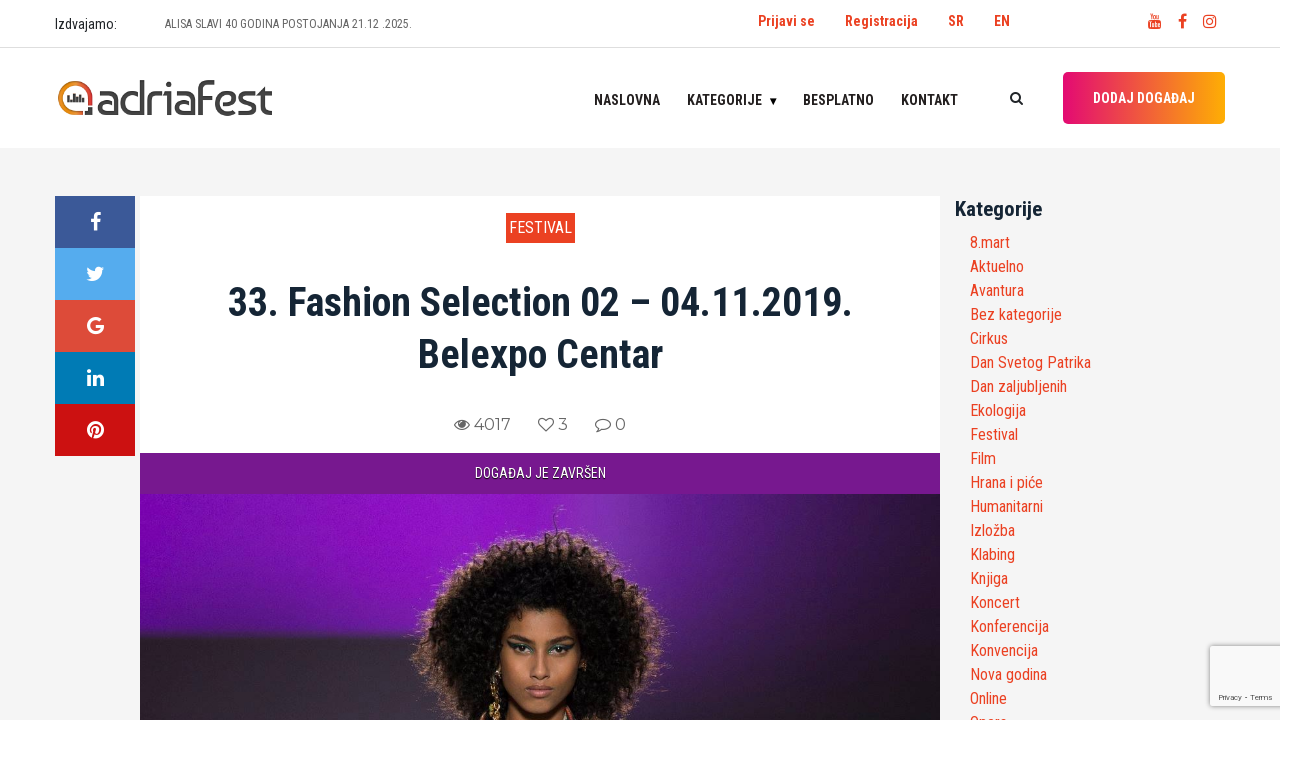

--- FILE ---
content_type: text/html; charset=UTF-8
request_url: https://adriafest.com/33-fashion-selection-02-04-11-2019-belexpo-centar/
body_size: 19445
content:

<!doctype html>
<html lang="sr-RS">
<head>
	<meta charset="UTF-8">
	<meta name="viewport" content="width=device-width, initial-scale=1">
	<!-- <link rel="profile" href="https://gmpg.org/xfn/11"> -->
	<!-- <link href="https://fonts.googleapis.com/css?family=Roboto+Condensed:400,700&amp;subset=latin-ext" rel="stylesheet"> -->
<!-- <script data-ad-client="ca-pub-0761394351422100" async src="https://pagead2.googlesyndication.com/pagead/js/adsbygoogle.js"></script> -->
	<meta name='robots' content='index, follow, max-image-preview:large, max-snippet:-1, max-video-preview:-1' />
<link rel="alternate" href="https://adriafest.com/33-fashion-selection-02-04-11-2019-belexpo-centar/" hreflang="sr" />
<link rel="alternate" href="https://adriafest.com/en/33-fashion-selection-02-04-11-2019-belexpo-centar-2/" hreflang="en" />

	<!-- This site is optimized with the Yoast SEO plugin v22.6 - https://yoast.com/wordpress/plugins/seo/ -->
	<title>33. Fashion Selection 02 - 04.11.2019. Belexpo Centar &#187; AdriaFest</title>
	<meta name="description" content="Svi događaji u regionu samo za Vas. Pronađite događaj! POSTAVITE DOGAĐAJ!" />
	<link rel="canonical" href="https://adriafest.com/33-fashion-selection-02-04-11-2019-belexpo-centar/" />
	<meta property="og:locale" content="sr_RS" />
	<meta property="og:locale:alternate" content="en_GB" />
	<meta property="og:type" content="article" />
	<meta property="og:title" content="33. Fashion Selection 02 - 04.11.2019. Belexpo Centar &#187; AdriaFest" />
	<meta property="og:description" content="Svi događaji u regionu samo za Vas. Pronađite događaj! POSTAVITE DOGAĐAJ!" />
	<meta property="og:url" content="https://adriafest.com/33-fashion-selection-02-04-11-2019-belexpo-centar/" />
	<meta property="og:site_name" content="AdriaFest" />
	<meta property="article:publisher" content="https://www.facebook.com/adriafestcom/" />
	<meta property="article:published_time" content="2019-10-25T19:27:19+00:00" />
	<meta property="og:image" content="https://adriafest.com/wp-content/uploads/2019/10/93a25332708c366ba8253f5854ba52e1.jpg" />
	<meta property="og:image:width" content="1230" />
	<meta property="og:image:height" content="1848" />
	<meta property="og:image:type" content="image/jpeg" />
	<meta name="author" content="Dejana" />
	<meta name="twitter:card" content="summary_large_image" />
	<meta name="twitter:label1" content="Napisano od" />
	<meta name="twitter:data1" content="Dejana" />
	<meta name="twitter:label2" content="Procenjeno vreme čitanja" />
	<meta name="twitter:data2" content="1 minut" />
	<script type="application/ld+json" class="yoast-schema-graph">{"@context":"https://schema.org","@graph":[{"@type":"Article","@id":"https://adriafest.com/33-fashion-selection-02-04-11-2019-belexpo-centar/#article","isPartOf":{"@id":"https://adriafest.com/33-fashion-selection-02-04-11-2019-belexpo-centar/"},"author":{"name":"Dejana","@id":"https://adriafest.com/#/schema/person/b06e39262a84cb75e3536b14951a103f"},"headline":"33. Fashion Selection 02 &#8211; 04.11.2019. Belexpo Centar","datePublished":"2019-10-25T19:27:19+00:00","dateModified":"2019-10-25T19:27:19+00:00","mainEntityOfPage":{"@id":"https://adriafest.com/33-fashion-selection-02-04-11-2019-belexpo-centar/"},"wordCount":134,"commentCount":0,"publisher":{"@id":"https://adriafest.com/#organization"},"image":{"@id":"https://adriafest.com/33-fashion-selection-02-04-11-2019-belexpo-centar/#primaryimage"},"thumbnailUrl":"https://adriafest.com/wp-content/uploads/2019/10/93a25332708c366ba8253f5854ba52e1.jpg","articleSection":["Festival"],"inLanguage":"sr-RS","potentialAction":[{"@type":"CommentAction","name":"Comment","target":["https://adriafest.com/33-fashion-selection-02-04-11-2019-belexpo-centar/#respond"]}]},{"@type":"WebPage","@id":"https://adriafest.com/33-fashion-selection-02-04-11-2019-belexpo-centar/","url":"https://adriafest.com/33-fashion-selection-02-04-11-2019-belexpo-centar/","name":"33. Fashion Selection 02 - 04.11.2019. Belexpo Centar &#187; AdriaFest","isPartOf":{"@id":"https://adriafest.com/#website"},"primaryImageOfPage":{"@id":"https://adriafest.com/33-fashion-selection-02-04-11-2019-belexpo-centar/#primaryimage"},"image":{"@id":"https://adriafest.com/33-fashion-selection-02-04-11-2019-belexpo-centar/#primaryimage"},"thumbnailUrl":"https://adriafest.com/wp-content/uploads/2019/10/93a25332708c366ba8253f5854ba52e1.jpg","datePublished":"2019-10-25T19:27:19+00:00","dateModified":"2019-10-25T19:27:19+00:00","description":"Svi događaji u regionu samo za Vas. Pronađite događaj! POSTAVITE DOGAĐAJ!","breadcrumb":{"@id":"https://adriafest.com/33-fashion-selection-02-04-11-2019-belexpo-centar/#breadcrumb"},"inLanguage":"sr-RS","potentialAction":[{"@type":"ReadAction","target":["https://adriafest.com/33-fashion-selection-02-04-11-2019-belexpo-centar/"]}]},{"@type":"ImageObject","inLanguage":"sr-RS","@id":"https://adriafest.com/33-fashion-selection-02-04-11-2019-belexpo-centar/#primaryimage","url":"https://adriafest.com/wp-content/uploads/2019/10/93a25332708c366ba8253f5854ba52e1.jpg","contentUrl":"https://adriafest.com/wp-content/uploads/2019/10/93a25332708c366ba8253f5854ba52e1.jpg","width":1230,"height":1848},{"@type":"BreadcrumbList","@id":"https://adriafest.com/33-fashion-selection-02-04-11-2019-belexpo-centar/#breadcrumb","itemListElement":[{"@type":"ListItem","position":1,"name":"Home","item":"https://adriafest.com/"},{"@type":"ListItem","position":2,"name":"33. Fashion Selection 02 &#8211; 04.11.2019. Belexpo Centar"}]},{"@type":"WebSite","@id":"https://adriafest.com/#website","url":"https://adriafest.com/","name":"AdriaFest","description":"Da pronadješ, da te pronađu!","publisher":{"@id":"https://adriafest.com/#organization"},"potentialAction":[{"@type":"SearchAction","target":{"@type":"EntryPoint","urlTemplate":"https://adriafest.com/?s={search_term_string}"},"query-input":"required name=search_term_string"}],"inLanguage":"sr-RS"},{"@type":"Organization","@id":"https://adriafest.com/#organization","name":"AdriaFest","url":"https://adriafest.com/","logo":{"@type":"ImageObject","inLanguage":"sr-RS","@id":"https://adriafest.com/#/schema/logo/image/","url":"https://adriafest.com/wp-content/uploads/2018/12/logo.png","contentUrl":"https://adriafest.com/wp-content/uploads/2018/12/logo.png","width":704,"height":122,"caption":"AdriaFest"},"image":{"@id":"https://adriafest.com/#/schema/logo/image/"},"sameAs":["https://www.facebook.com/adriafestcom/"]},{"@type":"Person","@id":"https://adriafest.com/#/schema/person/b06e39262a84cb75e3536b14951a103f","name":"Dejana","image":{"@type":"ImageObject","inLanguage":"sr-RS","@id":"https://adriafest.com/#/schema/person/image/","url":"https://secure.gravatar.com/avatar/1ddd17ce74f3395ec92bba185c609668?s=96&d=mm&r=g","contentUrl":"https://secure.gravatar.com/avatar/1ddd17ce74f3395ec92bba185c609668?s=96&d=mm&r=g","caption":"Dejana"},"url":"https://adriafest.com/author/nevena_nikolic/"}]}</script>
	<!-- / Yoast SEO plugin. -->


<link rel='dns-prefetch' href='//www.google.com' />
<link rel="alternate" type="application/rss+xml" title="AdriaFest &raquo; dovod" href="https://adriafest.com/feed/" />
<link rel="alternate" type="application/rss+xml" title="AdriaFest &raquo; dovod komentara" href="https://adriafest.com/comments/feed/" />
<link rel="alternate" type="application/rss+xml" title="AdriaFest &raquo; dovod komentara na 33. Fashion Selection 02 &#8211; 04.11.2019. Belexpo Centar" href="https://adriafest.com/33-fashion-selection-02-04-11-2019-belexpo-centar/feed/" />
<script type="text/javascript">
/* <![CDATA[ */
window._wpemojiSettings = {"baseUrl":"https:\/\/s.w.org\/images\/core\/emoji\/15.0.3\/72x72\/","ext":".png","svgUrl":"https:\/\/s.w.org\/images\/core\/emoji\/15.0.3\/svg\/","svgExt":".svg","source":{"concatemoji":"https:\/\/adriafest.com\/wp-includes\/js\/wp-emoji-release.min.js?ver=6.5.7"}};
/*! This file is auto-generated */
!function(i,n){var o,s,e;function c(e){try{var t={supportTests:e,timestamp:(new Date).valueOf()};sessionStorage.setItem(o,JSON.stringify(t))}catch(e){}}function p(e,t,n){e.clearRect(0,0,e.canvas.width,e.canvas.height),e.fillText(t,0,0);var t=new Uint32Array(e.getImageData(0,0,e.canvas.width,e.canvas.height).data),r=(e.clearRect(0,0,e.canvas.width,e.canvas.height),e.fillText(n,0,0),new Uint32Array(e.getImageData(0,0,e.canvas.width,e.canvas.height).data));return t.every(function(e,t){return e===r[t]})}function u(e,t,n){switch(t){case"flag":return n(e,"\ud83c\udff3\ufe0f\u200d\u26a7\ufe0f","\ud83c\udff3\ufe0f\u200b\u26a7\ufe0f")?!1:!n(e,"\ud83c\uddfa\ud83c\uddf3","\ud83c\uddfa\u200b\ud83c\uddf3")&&!n(e,"\ud83c\udff4\udb40\udc67\udb40\udc62\udb40\udc65\udb40\udc6e\udb40\udc67\udb40\udc7f","\ud83c\udff4\u200b\udb40\udc67\u200b\udb40\udc62\u200b\udb40\udc65\u200b\udb40\udc6e\u200b\udb40\udc67\u200b\udb40\udc7f");case"emoji":return!n(e,"\ud83d\udc26\u200d\u2b1b","\ud83d\udc26\u200b\u2b1b")}return!1}function f(e,t,n){var r="undefined"!=typeof WorkerGlobalScope&&self instanceof WorkerGlobalScope?new OffscreenCanvas(300,150):i.createElement("canvas"),a=r.getContext("2d",{willReadFrequently:!0}),o=(a.textBaseline="top",a.font="600 32px Arial",{});return e.forEach(function(e){o[e]=t(a,e,n)}),o}function t(e){var t=i.createElement("script");t.src=e,t.defer=!0,i.head.appendChild(t)}"undefined"!=typeof Promise&&(o="wpEmojiSettingsSupports",s=["flag","emoji"],n.supports={everything:!0,everythingExceptFlag:!0},e=new Promise(function(e){i.addEventListener("DOMContentLoaded",e,{once:!0})}),new Promise(function(t){var n=function(){try{var e=JSON.parse(sessionStorage.getItem(o));if("object"==typeof e&&"number"==typeof e.timestamp&&(new Date).valueOf()<e.timestamp+604800&&"object"==typeof e.supportTests)return e.supportTests}catch(e){}return null}();if(!n){if("undefined"!=typeof Worker&&"undefined"!=typeof OffscreenCanvas&&"undefined"!=typeof URL&&URL.createObjectURL&&"undefined"!=typeof Blob)try{var e="postMessage("+f.toString()+"("+[JSON.stringify(s),u.toString(),p.toString()].join(",")+"));",r=new Blob([e],{type:"text/javascript"}),a=new Worker(URL.createObjectURL(r),{name:"wpTestEmojiSupports"});return void(a.onmessage=function(e){c(n=e.data),a.terminate(),t(n)})}catch(e){}c(n=f(s,u,p))}t(n)}).then(function(e){for(var t in e)n.supports[t]=e[t],n.supports.everything=n.supports.everything&&n.supports[t],"flag"!==t&&(n.supports.everythingExceptFlag=n.supports.everythingExceptFlag&&n.supports[t]);n.supports.everythingExceptFlag=n.supports.everythingExceptFlag&&!n.supports.flag,n.DOMReady=!1,n.readyCallback=function(){n.DOMReady=!0}}).then(function(){return e}).then(function(){var e;n.supports.everything||(n.readyCallback(),(e=n.source||{}).concatemoji?t(e.concatemoji):e.wpemoji&&e.twemoji&&(t(e.twemoji),t(e.wpemoji)))}))}((window,document),window._wpemojiSettings);
/* ]]> */
</script>
<style id='wp-emoji-styles-inline-css' type='text/css'>

	img.wp-smiley, img.emoji {
		display: inline !important;
		border: none !important;
		box-shadow: none !important;
		height: 1em !important;
		width: 1em !important;
		margin: 0 0.07em !important;
		vertical-align: -0.1em !important;
		background: none !important;
		padding: 0 !important;
	}
</style>
<link rel='stylesheet' id='wp-block-library-css' href='https://adriafest.com/wp-includes/css/dist/block-library/style.min.css?ver=6.5.7' type='text/css' media='all' />
<style id='classic-theme-styles-inline-css' type='text/css'>
/*! This file is auto-generated */
.wp-block-button__link{color:#fff;background-color:#32373c;border-radius:9999px;box-shadow:none;text-decoration:none;padding:calc(.667em + 2px) calc(1.333em + 2px);font-size:1.125em}.wp-block-file__button{background:#32373c;color:#fff;text-decoration:none}
</style>
<style id='global-styles-inline-css' type='text/css'>
body{--wp--preset--color--black: #000000;--wp--preset--color--cyan-bluish-gray: #abb8c3;--wp--preset--color--white: #ffffff;--wp--preset--color--pale-pink: #f78da7;--wp--preset--color--vivid-red: #cf2e2e;--wp--preset--color--luminous-vivid-orange: #ff6900;--wp--preset--color--luminous-vivid-amber: #fcb900;--wp--preset--color--light-green-cyan: #7bdcb5;--wp--preset--color--vivid-green-cyan: #00d084;--wp--preset--color--pale-cyan-blue: #8ed1fc;--wp--preset--color--vivid-cyan-blue: #0693e3;--wp--preset--color--vivid-purple: #9b51e0;--wp--preset--gradient--vivid-cyan-blue-to-vivid-purple: linear-gradient(135deg,rgba(6,147,227,1) 0%,rgb(155,81,224) 100%);--wp--preset--gradient--light-green-cyan-to-vivid-green-cyan: linear-gradient(135deg,rgb(122,220,180) 0%,rgb(0,208,130) 100%);--wp--preset--gradient--luminous-vivid-amber-to-luminous-vivid-orange: linear-gradient(135deg,rgba(252,185,0,1) 0%,rgba(255,105,0,1) 100%);--wp--preset--gradient--luminous-vivid-orange-to-vivid-red: linear-gradient(135deg,rgba(255,105,0,1) 0%,rgb(207,46,46) 100%);--wp--preset--gradient--very-light-gray-to-cyan-bluish-gray: linear-gradient(135deg,rgb(238,238,238) 0%,rgb(169,184,195) 100%);--wp--preset--gradient--cool-to-warm-spectrum: linear-gradient(135deg,rgb(74,234,220) 0%,rgb(151,120,209) 20%,rgb(207,42,186) 40%,rgb(238,44,130) 60%,rgb(251,105,98) 80%,rgb(254,248,76) 100%);--wp--preset--gradient--blush-light-purple: linear-gradient(135deg,rgb(255,206,236) 0%,rgb(152,150,240) 100%);--wp--preset--gradient--blush-bordeaux: linear-gradient(135deg,rgb(254,205,165) 0%,rgb(254,45,45) 50%,rgb(107,0,62) 100%);--wp--preset--gradient--luminous-dusk: linear-gradient(135deg,rgb(255,203,112) 0%,rgb(199,81,192) 50%,rgb(65,88,208) 100%);--wp--preset--gradient--pale-ocean: linear-gradient(135deg,rgb(255,245,203) 0%,rgb(182,227,212) 50%,rgb(51,167,181) 100%);--wp--preset--gradient--electric-grass: linear-gradient(135deg,rgb(202,248,128) 0%,rgb(113,206,126) 100%);--wp--preset--gradient--midnight: linear-gradient(135deg,rgb(2,3,129) 0%,rgb(40,116,252) 100%);--wp--preset--font-size--small: 13px;--wp--preset--font-size--medium: 20px;--wp--preset--font-size--large: 36px;--wp--preset--font-size--x-large: 42px;--wp--preset--spacing--20: 0.44rem;--wp--preset--spacing--30: 0.67rem;--wp--preset--spacing--40: 1rem;--wp--preset--spacing--50: 1.5rem;--wp--preset--spacing--60: 2.25rem;--wp--preset--spacing--70: 3.38rem;--wp--preset--spacing--80: 5.06rem;--wp--preset--shadow--natural: 6px 6px 9px rgba(0, 0, 0, 0.2);--wp--preset--shadow--deep: 12px 12px 50px rgba(0, 0, 0, 0.4);--wp--preset--shadow--sharp: 6px 6px 0px rgba(0, 0, 0, 0.2);--wp--preset--shadow--outlined: 6px 6px 0px -3px rgba(255, 255, 255, 1), 6px 6px rgba(0, 0, 0, 1);--wp--preset--shadow--crisp: 6px 6px 0px rgba(0, 0, 0, 1);}:where(.is-layout-flex){gap: 0.5em;}:where(.is-layout-grid){gap: 0.5em;}body .is-layout-flex{display: flex;}body .is-layout-flex{flex-wrap: wrap;align-items: center;}body .is-layout-flex > *{margin: 0;}body .is-layout-grid{display: grid;}body .is-layout-grid > *{margin: 0;}:where(.wp-block-columns.is-layout-flex){gap: 2em;}:where(.wp-block-columns.is-layout-grid){gap: 2em;}:where(.wp-block-post-template.is-layout-flex){gap: 1.25em;}:where(.wp-block-post-template.is-layout-grid){gap: 1.25em;}.has-black-color{color: var(--wp--preset--color--black) !important;}.has-cyan-bluish-gray-color{color: var(--wp--preset--color--cyan-bluish-gray) !important;}.has-white-color{color: var(--wp--preset--color--white) !important;}.has-pale-pink-color{color: var(--wp--preset--color--pale-pink) !important;}.has-vivid-red-color{color: var(--wp--preset--color--vivid-red) !important;}.has-luminous-vivid-orange-color{color: var(--wp--preset--color--luminous-vivid-orange) !important;}.has-luminous-vivid-amber-color{color: var(--wp--preset--color--luminous-vivid-amber) !important;}.has-light-green-cyan-color{color: var(--wp--preset--color--light-green-cyan) !important;}.has-vivid-green-cyan-color{color: var(--wp--preset--color--vivid-green-cyan) !important;}.has-pale-cyan-blue-color{color: var(--wp--preset--color--pale-cyan-blue) !important;}.has-vivid-cyan-blue-color{color: var(--wp--preset--color--vivid-cyan-blue) !important;}.has-vivid-purple-color{color: var(--wp--preset--color--vivid-purple) !important;}.has-black-background-color{background-color: var(--wp--preset--color--black) !important;}.has-cyan-bluish-gray-background-color{background-color: var(--wp--preset--color--cyan-bluish-gray) !important;}.has-white-background-color{background-color: var(--wp--preset--color--white) !important;}.has-pale-pink-background-color{background-color: var(--wp--preset--color--pale-pink) !important;}.has-vivid-red-background-color{background-color: var(--wp--preset--color--vivid-red) !important;}.has-luminous-vivid-orange-background-color{background-color: var(--wp--preset--color--luminous-vivid-orange) !important;}.has-luminous-vivid-amber-background-color{background-color: var(--wp--preset--color--luminous-vivid-amber) !important;}.has-light-green-cyan-background-color{background-color: var(--wp--preset--color--light-green-cyan) !important;}.has-vivid-green-cyan-background-color{background-color: var(--wp--preset--color--vivid-green-cyan) !important;}.has-pale-cyan-blue-background-color{background-color: var(--wp--preset--color--pale-cyan-blue) !important;}.has-vivid-cyan-blue-background-color{background-color: var(--wp--preset--color--vivid-cyan-blue) !important;}.has-vivid-purple-background-color{background-color: var(--wp--preset--color--vivid-purple) !important;}.has-black-border-color{border-color: var(--wp--preset--color--black) !important;}.has-cyan-bluish-gray-border-color{border-color: var(--wp--preset--color--cyan-bluish-gray) !important;}.has-white-border-color{border-color: var(--wp--preset--color--white) !important;}.has-pale-pink-border-color{border-color: var(--wp--preset--color--pale-pink) !important;}.has-vivid-red-border-color{border-color: var(--wp--preset--color--vivid-red) !important;}.has-luminous-vivid-orange-border-color{border-color: var(--wp--preset--color--luminous-vivid-orange) !important;}.has-luminous-vivid-amber-border-color{border-color: var(--wp--preset--color--luminous-vivid-amber) !important;}.has-light-green-cyan-border-color{border-color: var(--wp--preset--color--light-green-cyan) !important;}.has-vivid-green-cyan-border-color{border-color: var(--wp--preset--color--vivid-green-cyan) !important;}.has-pale-cyan-blue-border-color{border-color: var(--wp--preset--color--pale-cyan-blue) !important;}.has-vivid-cyan-blue-border-color{border-color: var(--wp--preset--color--vivid-cyan-blue) !important;}.has-vivid-purple-border-color{border-color: var(--wp--preset--color--vivid-purple) !important;}.has-vivid-cyan-blue-to-vivid-purple-gradient-background{background: var(--wp--preset--gradient--vivid-cyan-blue-to-vivid-purple) !important;}.has-light-green-cyan-to-vivid-green-cyan-gradient-background{background: var(--wp--preset--gradient--light-green-cyan-to-vivid-green-cyan) !important;}.has-luminous-vivid-amber-to-luminous-vivid-orange-gradient-background{background: var(--wp--preset--gradient--luminous-vivid-amber-to-luminous-vivid-orange) !important;}.has-luminous-vivid-orange-to-vivid-red-gradient-background{background: var(--wp--preset--gradient--luminous-vivid-orange-to-vivid-red) !important;}.has-very-light-gray-to-cyan-bluish-gray-gradient-background{background: var(--wp--preset--gradient--very-light-gray-to-cyan-bluish-gray) !important;}.has-cool-to-warm-spectrum-gradient-background{background: var(--wp--preset--gradient--cool-to-warm-spectrum) !important;}.has-blush-light-purple-gradient-background{background: var(--wp--preset--gradient--blush-light-purple) !important;}.has-blush-bordeaux-gradient-background{background: var(--wp--preset--gradient--blush-bordeaux) !important;}.has-luminous-dusk-gradient-background{background: var(--wp--preset--gradient--luminous-dusk) !important;}.has-pale-ocean-gradient-background{background: var(--wp--preset--gradient--pale-ocean) !important;}.has-electric-grass-gradient-background{background: var(--wp--preset--gradient--electric-grass) !important;}.has-midnight-gradient-background{background: var(--wp--preset--gradient--midnight) !important;}.has-small-font-size{font-size: var(--wp--preset--font-size--small) !important;}.has-medium-font-size{font-size: var(--wp--preset--font-size--medium) !important;}.has-large-font-size{font-size: var(--wp--preset--font-size--large) !important;}.has-x-large-font-size{font-size: var(--wp--preset--font-size--x-large) !important;}
.wp-block-navigation a:where(:not(.wp-element-button)){color: inherit;}
:where(.wp-block-post-template.is-layout-flex){gap: 1.25em;}:where(.wp-block-post-template.is-layout-grid){gap: 1.25em;}
:where(.wp-block-columns.is-layout-flex){gap: 2em;}:where(.wp-block-columns.is-layout-grid){gap: 2em;}
.wp-block-pullquote{font-size: 1.5em;line-height: 1.6;}
</style>
<link rel='stylesheet' id='contact-form-7-css' href='https://adriafest.com/wp-content/plugins/contact-form-7/includes/css/styles.css?ver=5.9.4' type='text/css' media='all' />
<link rel='stylesheet' id='adriafest-style-css' href='https://adriafest.com/wp-content/themes/adriafestn/style.css?ver=6.5.7' type='text/css' media='all' />
<link rel='stylesheet' id='adriafest-all-css' href='https://adriafest.com/wp-content/themes/adriafestn/adria-dodaci/css/all.min.css?ver=1.0.0' type='text/css' media='all' />
<link rel='stylesheet' id='adriafest-theme-css' href='https://adriafest.com/wp-content/themes/adriafestn/adria-dodaci/css/style.css?ver=1.0.0' type='text/css' media='all' />
<link rel='stylesheet' id='adriafest-cards-css' href='https://adriafest.com/wp-content/themes/adriafestn/adria-dodaci/css/adria.cards.css?ver=1.0.0' type='text/css' media='all' />
<link rel='stylesheet' id='adriafest-main-css' href='https://adriafest.com/wp-content/themes/adriafestn/adria-dodaci/adriafest.css?ver=1.0.0' type='text/css' media='all' />
<script type="text/javascript" src="https://adriafest.com/wp-includes/js/jquery/jquery.min.js?ver=3.7.1" id="jquery-core-js"></script>
<script type="text/javascript" src="https://adriafest.com/wp-includes/js/jquery/jquery-migrate.min.js?ver=3.4.1" id="jquery-migrate-js"></script>
<link rel="https://api.w.org/" href="https://adriafest.com/wp-json/" /><link rel="alternate" type="application/json" href="https://adriafest.com/wp-json/wp/v2/posts/19995" /><link rel="EditURI" type="application/rsd+xml" title="RSD" href="https://adriafest.com/xmlrpc.php?rsd" />
<meta name="generator" content="WordPress 6.5.7" />
<link rel='shortlink' href='https://adriafest.com/?p=19995' />
<link rel="alternate" type="application/json+oembed" href="https://adriafest.com/wp-json/oembed/1.0/embed?url=https%3A%2F%2Fadriafest.com%2F33-fashion-selection-02-04-11-2019-belexpo-centar%2F&#038;lang=sr" />
<link rel="alternate" type="text/xml+oembed" href="https://adriafest.com/wp-json/oembed/1.0/embed?url=https%3A%2F%2Fadriafest.com%2F33-fashion-selection-02-04-11-2019-belexpo-centar%2F&#038;format=xml&#038;lang=sr" />
<link rel="pingback" href="https://adriafest.com/xmlrpc.php"><meta property="og:image" content="https://adriafest.com/wp-content/uploads/2019/10/93a25332708c366ba8253f5854ba52e1.jpg" />
<style type="text/css">.recentcomments a{display:inline !important;padding:0 !important;margin:0 !important;}</style><link rel="icon" href="https://adriafest.com/wp-content/uploads/2018/12/cropped-logo-150x150.png" sizes="32x32" />
<link rel="icon" href="https://adriafest.com/wp-content/uploads/2018/12/cropped-logo-300x300.png" sizes="192x192" />
<link rel="apple-touch-icon" href="https://adriafest.com/wp-content/uploads/2018/12/cropped-logo-300x300.png" />
<meta name="msapplication-TileImage" content="https://adriafest.com/wp-content/uploads/2018/12/cropped-logo-300x300.png" />

	
	<!-- Google tag (gtag.js) -->
<script async src="https://www.googletagmanager.com/gtag/js?id=UA-97038851-1"></script>
<script>
  window.dataLayer = window.dataLayer || [];
  function gtag(){dataLayer.push(arguments);}
  gtag('js', new Date());

  gtag('config', 'UA-97038851-1');
</script></head>

<body class="post-template-default single single-post postid-19995 single-format-standard wp-custom-logo no-sidebar">

	<a class="skip-link screen-reader-text" href="#content">Preskoči na</a>

	 <!-- ##### Header Area Start ##### -->
	  <header class="header-area">

<!-- Top Header Area -->
<div class="top-header-area">
	<div class="container">
		<!-- <div class="row"> -->
			<div class="row">
				<div class="top-header-content d-flex align-items-center justify-content-start col-12 col-md-6">
					<!-- Breaking News Area -->
												<div style="flex:0 0 110px;">Izdvajamo: </div>
							<div class="top-breaking-news-area">
								<div id="breakingNewsTicker" class="ticker">
									<ul>
																			<li><a href="https://adriafest.com/artillery-40-godina-fear-of-tomorrow-19-02-2026-klub-fest/">ARTILLERY – 40 GODINA FEAR OF TOMORROW 19.02.2026. Klub Fest</a></li>
																			<li><a href="https://adriafest.com/alisa-slavi-40-godina-postojanja-21-12-2025-bitefartcafe-klubu/">ALISA SLAVI 40 GODINA POSTOJANJA 21.12 .2025. BITEFARTCAFE KLUBU!</a></li>
																			<li><a href="https://adriafest.com/docek-beograd-na-vodi-2026/">Docek Beograd na vodi 2026</a></li>
																			<li><a href="https://adriafest.com/najveselija-novogodisnja-proslava-uz-skylimit-bend-dj-caki/">Najveselija novogodišnja proslava uz Skylimit bend &amp; DJ Caki</a></li>
																			<li><a href="https://adriafest.com/scott-h-biram-24-02-2026-kc-grad/">Scott H. Biram 24.02.2026. KC Grad</a></li>
																			<li><a href="https://adriafest.com/ivane-peters-22-12-2026-bitefartcafe/">Ivane Peters 22.12.2026. BitefArtCafe</a></li>
																			<li><a href="https://adriafest.com/eyesburn-03-01-2026-zappa-baza/">EYESBURN 03.01.2026. ZAPPA BAZA</a></li>
																			<li><a href="https://adriafest.com/beogradskim-novogodisnjim-koncertom-14-01-2026-sava-centar/">Beogradskim novogodišnjim koncertom 14.01.2026. Sava Centar</a></li>
																			<li><a href="https://adriafest.com/obojeni-program-27-12-2025-dorcol-platz/">OBOJENI PROGRAM 27.12.2025. Dorćol Platz</a></li>
																			<li><a href="https://adriafest.com/lika-kolorado-24-01-2026-zappa-barka/">Lika Kolorado 24.01.2026. Zappa Barka</a></li>
																		</ul>
								</div>
							</div>
											</div>
					<div class="col-12 col-md-6">
					<div class="row">
					<div class="col-8" style="display: flex;justify-content: flex-end;padding-top:10px;">
						<ul id="primary-menu3" class=" navigation-main nav-main-right d-flex"><li id="menu-item-12688" class="menu-item menu-item-type-custom menu-item-object-custom menu-item-12688"><a href="https://adriafest.com/wp-login.php">Prijavi se</a></li>
<li id="menu-item-12689" class="menu-item menu-item-type-custom menu-item-object-custom menu-item-12689"><a href="https://adriafest.com/wp-login.php?action=register">Registracija</a></li>
<li id="menu-item-12756-sr" class="lang-item lang-item-551 lang-item-sr current-lang lang-item-first menu-item menu-item-type-custom menu-item-object-custom menu-item-12756-sr"><a href="https://adriafest.com/33-fashion-selection-02-04-11-2019-belexpo-centar/" hreflang="sr-RS" lang="sr-RS">SR</a></li>
<li id="menu-item-12756-en" class="lang-item lang-item-554 lang-item-en menu-item menu-item-type-custom menu-item-object-custom menu-item-12756-en"><a href="https://adriafest.com/en/33-fashion-selection-02-04-11-2019-belexpo-centar-2/" hreflang="en-GB" lang="en-GB">EN</a></li>
</ul>						</div>


					<!-- Social Info Area-->
					<div class="top-social-info-area col-4" style="display: flex;justify-content: flex-end;padding-top:10px;">
						<a href="https://www.youtube.com/channel/UCoF4Hg3mdM-q8RhyXfu9riA" title="Youtube: Adriafest"><i class="fa fa-youtube" aria-hidden="true"></i></a>
						<!-- <a href="#" title="Pinterest: Adriafest"><i class="fa fa-pinterest" aria-hidden="true"></i></a> -->
						<a href="https://www.facebook.com/adriafestcom/" title="Facebook: Adriafest"><i class="fa fa-facebook" aria-hidden="true"></i></a>
						<!-- <a href="#" title="Twitter: Adriafest"><i class="fa fa-twitter" aria-hidden="true"></i></a> -->
						<a href="https://www.instagram.com/adriafest/" title="Instagram: Adriafest"><i class="fa fa-instagram" aria-hidden="true"></i></a>
					</div>
				</div>
				</div>

			<!-- </div> -->
		</div>
	</div>
</div>

<!-- Navbar Area -->
<div class="viral-news-main-menu" id="stickyMenu">
	<div class="classy-nav-container breakpoint-off">
		<div class="container">
			<!-- Menu -->
			<nav class="classy-navbar justify-content-between" id="viralnewsNav">

				<!-- Logo -->
				<a href="https://adriafest.com/" class="custom-logo-link" rel="home"><img width="704" height="122" src="https://adriafest.com/wp-content/uploads/2018/12/logo.png" class="custom-logo" alt="AdriaFest" decoding="async" fetchpriority="high" srcset="https://adriafest.com/wp-content/uploads/2018/12/logo.png 704w, https://adriafest.com/wp-content/uploads/2018/12/logo-300x52.png 300w, https://adriafest.com/wp-content/uploads/2018/12/logo-700x122.png 700w, https://adriafest.com/wp-content/uploads/2018/12/logo-20x3.png 20w" sizes="(max-width: 704px) 100vw, 704px" /></a>				<h1 class="site-title"><a href="https://adriafest.com/" rel="home" title="AdriaFest">AdriaFest-Da pronadješ, da te pronađu!</a>
				</h1>
								<!-- <a class="nav-brand" href="index.html"></a> -->

				<!-- Navbar Toggler -->
				<div class="classy-navbar-toggler">
					<span class="navbarToggler"><span></span><span></span><span></span></span>
				</div>

				<!-- Menu -->
				<div class="classy-menu">

					<!-- close btn -->
					<div class="classycloseIcon">
						<div class="cross-wrap"><span class="top"></span><span class="bottom"></span></div>
					</div>

					<!-- Nav Start -->
					<div class="classynav">
					<ul id="primary-menu" class="menu"><li id="menu-item-16135" class="menu-item menu-item-type-post_type menu-item-object-page menu-item-home menu-item-16135"><a href="https://adriafest.com/">Naslovna</a></li>
<li id="menu-item-400" class="adria_kategorije menu-item menu-item-type-custom menu-item-object-custom menu-item-has-children menu-item-400"><a href="#" class="cn-dropdown-item has-down">Kategorije <b class="caret"></b></a>
<ul class=" dropdown">
	<li id="menu-item-12691" class="menu-item menu-item-type-taxonomy menu-item-object-category menu-item-12691"><a href="https://adriafest.com/category/8-mart/">8.mart</a></li>
	<li id="menu-item-12692" class="menu-item menu-item-type-taxonomy menu-item-object-category menu-item-12692"><a href="https://adriafest.com/category/feature/">Aktuelno</a></li>
	<li id="menu-item-12693" class="menu-item menu-item-type-taxonomy menu-item-object-category menu-item-12693"><a href="https://adriafest.com/category/avantura/">Avantura</a></li>
	<li id="menu-item-12695" class="menu-item menu-item-type-taxonomy menu-item-object-category menu-item-12695"><a href="https://adriafest.com/category/cirkus/">Cirkus</a></li>
	<li id="menu-item-12696" class="menu-item menu-item-type-taxonomy menu-item-object-category menu-item-12696"><a href="https://adriafest.com/category/dan-svetog-patrika/">Dan Svetog Patrika</a></li>
	<li id="menu-item-12697" class="menu-item menu-item-type-taxonomy menu-item-object-category menu-item-12697"><a href="https://adriafest.com/category/dan-zaljubljenih/">Dan zaljubljenih</a></li>
	<li id="menu-item-12698" class="menu-item menu-item-type-taxonomy menu-item-object-category menu-item-12698"><a href="https://adriafest.com/category/ekologija/">Ekologija</a></li>
	<li id="menu-item-12699" class="menu-item menu-item-type-taxonomy menu-item-object-category current-post-ancestor current-menu-parent current-post-parent menu-item-12699"><a href="https://adriafest.com/category/festival/">Festival</a></li>
	<li id="menu-item-12700" class="menu-item menu-item-type-taxonomy menu-item-object-category menu-item-12700"><a href="https://adriafest.com/category/film/">Film</a></li>
	<li id="menu-item-12701" class="menu-item menu-item-type-taxonomy menu-item-object-category menu-item-12701"><a href="https://adriafest.com/category/hrana-i-pice/">Hrana i piće</a></li>
	<li id="menu-item-12702" class="menu-item menu-item-type-taxonomy menu-item-object-category menu-item-12702"><a href="https://adriafest.com/category/humanitarni/">Humanitarni</a></li>
	<li id="menu-item-12703" class="menu-item menu-item-type-taxonomy menu-item-object-category menu-item-12703"><a href="https://adriafest.com/category/izlozba/">Izložba</a></li>
	<li id="menu-item-12704" class="menu-item menu-item-type-taxonomy menu-item-object-category menu-item-12704"><a href="https://adriafest.com/category/klabing/">Klabing</a></li>
	<li id="menu-item-12705" class="menu-item menu-item-type-taxonomy menu-item-object-category menu-item-12705"><a href="https://adriafest.com/category/knjiga/">Knjiga</a></li>
	<li id="menu-item-12706" class="menu-item menu-item-type-taxonomy menu-item-object-category menu-item-12706"><a href="https://adriafest.com/category/koncert/">Koncert</a></li>
	<li id="menu-item-12707" class="menu-item menu-item-type-taxonomy menu-item-object-category menu-item-12707"><a href="https://adriafest.com/category/konferencija/">Konferencija</a></li>
	<li id="menu-item-12708" class="menu-item menu-item-type-taxonomy menu-item-object-category menu-item-12708"><a href="https://adriafest.com/category/konvencija/">Konvencija</a></li>
	<li id="menu-item-12709" class="menu-item menu-item-type-taxonomy menu-item-object-category menu-item-12709"><a href="https://adriafest.com/category/nova-godina/">Nova godina</a></li>
	<li id="menu-item-12710" class="menu-item menu-item-type-taxonomy menu-item-object-category menu-item-12710"><a href="https://adriafest.com/category/opera/">Opera</a></li>
	<li id="menu-item-12711" class="menu-item menu-item-type-taxonomy menu-item-object-category menu-item-12711"><a href="https://adriafest.com/category/performans/">Performans</a></li>
	<li id="menu-item-12712" class="menu-item menu-item-type-taxonomy menu-item-object-category menu-item-12712"><a href="https://adriafest.com/category/porodica/">Porodica</a></li>
	<li id="menu-item-12713" class="menu-item menu-item-type-taxonomy menu-item-object-category menu-item-12713"><a href="https://adriafest.com/category/pozoriste/">Pozorište</a></li>
	<li id="menu-item-12714" class="menu-item menu-item-type-taxonomy menu-item-object-category menu-item-12714"><a href="https://adriafest.com/category/predavanje/">Predavanje</a></li>
	<li id="menu-item-12715" class="menu-item menu-item-type-taxonomy menu-item-object-category menu-item-12715"><a href="https://adriafest.com/category/prvi-maj/">Prvi maj</a></li>
	<li id="menu-item-12716" class="menu-item menu-item-type-taxonomy menu-item-object-category menu-item-12716"><a href="https://adriafest.com/category/radionica/">Radionica</a></li>
	<li id="menu-item-12717" class="menu-item menu-item-type-taxonomy menu-item-object-category menu-item-12717"><a href="https://adriafest.com/category/sajam/">Sajam</a></li>
	<li id="menu-item-12718" class="menu-item menu-item-type-taxonomy menu-item-object-category menu-item-12718"><a href="https://adriafest.com/category/sport/">Sport</a></li>
	<li id="menu-item-12719" class="menu-item menu-item-type-taxonomy menu-item-object-category menu-item-12719"><a href="https://adriafest.com/category/srpska-nova-godina/">Srpska Nova Godina</a></li>
	<li id="menu-item-12720" class="menu-item menu-item-type-taxonomy menu-item-object-category menu-item-12720"><a href="https://adriafest.com/category/turizam/">Turizam</a></li>
	<li id="menu-item-12721" class="menu-item menu-item-type-taxonomy menu-item-object-category menu-item-12721"><a href="https://adriafest.com/category/zabava/">Zabava</a></li>
</ul>
</li>
<li id="menu-item-22352" class="menu-item menu-item-type-custom menu-item-object-custom menu-item-22352"><a href="https://adriafest.com/?s=&amp;timefrom=2022-08-31&amp;timeto=2028-09-28&amp;cat=&amp;zemlja=&amp;naselje=&amp;free=1&amp;submit=">Besplatno</a></li>
<li id="menu-item-12690" class="menu-item menu-item-type-post_type menu-item-object-page menu-item-12690"><a href="https://adriafest.com/kontakt/">Kontakt</a></li>
</ul>
						<!-- Search Button -->
						<div class="search-btn">
							<i id="searchbtn" class="fa fa-search searchbtn" aria-hidden="true"></i>
						</div>

						<!-- Search Form -->
						<div class="adria-search-form">
							<div class="search-btn text-right">
								<i id="searchbtnin" class="fa fa-close searchbtn" aria-hidden="true"></i>
							</div>
							<form method="get" action="https://adriafest.com/" class="col-md-4 mx-auto">
								<p class="text-center napredna-pretraga-naslov">
									Napredna Pretraga								</p>
								<div class="form-group">
										<label for="s">Pretraži</label>
										<input type="search" class="adria-searchfield form-control" value="" name="s" id="s" placeholder="" autocomplete="off" />
								</div>
								
								<div class="form-row">
							    <div class="col">
										<label>Datum od</label>
										<!-- <input type="text" name="datum" id="datum" class="adria-searchfield " value="" class="required" autocomplete="off" /> -->
										<input type="date" name="timefrom" id="text-time-od"   value="" class="required adria-searchfield form-control" autocomplete="off" />
							    </div>
							    <div class="col">
										<label>Datum do</label>
											<input type="date" name="timeto" id="text-time-do"  value="" class="required adria-searchfield form-control" autocomplete="off" />
							    </div>
							  </div>

								<div class="form-group pt-3">
										<label>Kategorija:</label>
										<select  name='cat' id='cat' class='form-control'>
	<option value=''>Izaberite kategoriju</option>
	<option class="level-0" value="1">Bez kategorije</option>
	<option class="level-0" value="3">Festival</option>
	<option class="level-0" value="4">Aktuelno</option>
	<option class="level-0" value="6">Koncert</option>
	<option class="level-0" value="7">Pozorište</option>
	<option class="level-0" value="8">Predavanje</option>
	<option class="level-0" value="13">Radionica</option>
	<option class="level-0" value="211">Konferencija</option>
	<option class="level-0" value="212">Konvencija</option>
	<option class="level-0" value="213">Knjiga</option>
	<option class="level-0" value="214">Sajam</option>
	<option class="level-0" value="215">Sport</option>
	<option class="level-0" value="216">Klabing</option>
	<option class="level-0" value="217">Ekologija</option>
	<option class="level-0" value="528">Opera</option>
	<option class="level-0" value="529">Performans</option>
	<option class="level-0" value="530">Porodica</option>
	<option class="level-0" value="531">Cirkus</option>
	<option class="level-0" value="532">Izložba</option>
	<option class="level-0" value="533">Film</option>
	<option class="level-0" value="534">Zabava</option>
	<option class="level-0" value="537">Nova godina</option>
	<option class="level-0" value="538">Humanitarni</option>
	<option class="level-0" value="539">Hrana i piće</option>
	<option class="level-0" value="540">Avantura</option>
	<option class="level-0" value="541">Srpska Nova Godina</option>
	<option class="level-0" value="542">Dan zaljubljenih</option>
	<option class="level-0" value="543">8.mart</option>
	<option class="level-0" value="545">Dan Svetog Patrika</option>
	<option class="level-0" value="546">Prvi maj</option>
	<option class="level-0" value="548">Turizam</option>
	<option class="level-0" value="7104">Online</option>
	<option class="level-0" value="7106">Webinar</option>
</select>
								</div>

								<div class="form-row">
							    <div class="col">
										<label>Država:</label>
										<select  name='zemlja' id='zemlja' class='form-control'>
	<option value=''>Izaberite zemlju</option>
	<option class="level-0" value="22">Hrvatska</option>
	<option class="level-0" value="62">Srbija</option>
	<option class="level-0" value="218">Makedonija</option>
	<option class="level-0" value="291">Bosna i Hercegovina</option>
	<option class="level-0" value="371">Republika Srpska</option>
	<option class="level-0" value="435">Crna Gora</option>
	<option class="level-0" value="459">Slovenija</option>
</select>
							    </div>
							    <div class="col">
										<label>Grad:</label>
														<select  name='naselje' id='naselje' class='form-control'>
	<option value=''>Izaberite naselje</option>
	<option class="level-0" value="22">Hrvatska</option>
	<option class="level-0" value="23">Zagreb</option>
	<option class="level-0" value="24">Split</option>
	<option class="level-0" value="25">Rijeka</option>
	<option class="level-0" value="26">Osijek</option>
	<option class="level-0" value="27">Zadar</option>
	<option class="level-0" value="28">Slavonski Brod</option>
	<option class="level-0" value="29">Pula</option>
	<option class="level-0" value="30">Sesvete</option>
	<option class="level-0" value="31">Kaštela</option>
	<option class="level-0" value="32">Karlovac</option>
	<option class="level-0" value="33">Sisak</option>
	<option class="level-0" value="34">Dubrovnik</option>
	<option class="level-0" value="35">Varaždin</option>
	<option class="level-0" value="36">Šibenik</option>
	<option class="level-0" value="37">Velika Gorica</option>
	<option class="level-0" value="38">Vinkovci</option>
	<option class="level-0" value="39">Vukovar</option>
	<option class="level-0" value="40">Bjelovar</option>
	<option class="level-0" value="41">Koprivnica</option>
	<option class="level-0" value="42">Đakovo</option>
	<option class="level-0" value="43">Požega</option>
	<option class="level-0" value="44">Zaprešić</option>
	<option class="level-0" value="45">Solin</option>
	<option class="level-0" value="46">Čakovec</option>
	<option class="level-0" value="47">Virovitica</option>
	<option class="level-0" value="48">Samobor</option>
	<option class="level-0" value="49">Kutina</option>
	<option class="level-0" value="50">Metković</option>
	<option class="level-0" value="51">Petrinja</option>
	<option class="level-0" value="52">Županja</option>
	<option class="level-0" value="53">Rovinj</option>
	<option class="level-0" value="54">Makarska</option>
	<option class="level-0" value="55">Nova Gradiška</option>
	<option class="level-0" value="56">Križevci</option>
	<option class="level-0" value="57">Sinj</option>
	<option class="level-0" value="58">Knin</option>
	<option class="level-0" value="59">Slatina</option>
	<option class="level-0" value="60">Trogir</option>
	<option class="level-0" value="61">Poreč</option>
	<option class="level-0" value="62">Srbija</option>
	<option class="level-0" value="63">Beograd</option>
	<option class="level-0" value="64">Bačka Topola</option>
	<option class="level-0" value="65">Mali Iđoš</option>
	<option class="level-0" value="66">Subotica</option>
	<option class="level-0" value="67">Žitište</option>
	<option class="level-0" value="68">Zrenjanin</option>
	<option class="level-0" value="69">Nova Crnja</option>
	<option class="level-0" value="70">Novi Bečej</option>
	<option class="level-0" value="71">Sečanj</option>
	<option class="level-0" value="72">Ada</option>
	<option class="level-0" value="73">Kanjiža</option>
	<option class="level-0" value="74">Kikinda</option>
	<option class="level-0" value="75">Novi Kneževac</option>
	<option class="level-0" value="76">Senta</option>
	<option class="level-0" value="77">Čoka</option>
	<option class="level-0" value="78">Alibunar</option>
	<option class="level-0" value="79">Bela Crkva</option>
	<option class="level-0" value="80">Vršac</option>
	<option class="level-0" value="81">Kovačica</option>
	<option class="level-0" value="82">Kovin</option>
	<option class="level-0" value="83">Opovo</option>
	<option class="level-0" value="84">Pančevo</option>
	<option class="level-0" value="85">Plandište</option>
	<option class="level-0" value="86">Apatin</option>
	<option class="level-0" value="87">Kula</option>
	<option class="level-0" value="88">Odžaci</option>
	<option class="level-0" value="89">Sombor</option>
	<option class="level-0" value="90">Novi Sad</option>
	<option class="level-0" value="91">Bač</option>
	<option class="level-0" value="92">Bačka Palanka</option>
	<option class="level-0" value="93">Bački Petrovac</option>
	<option class="level-0" value="94">Beočin</option>
	<option class="level-0" value="95">Bečej</option>
	<option class="level-0" value="96">Žabalj</option>
	<option class="level-0" value="97">Srbobran</option>
	<option class="level-0" value="98">Sremski Karlovci</option>
	<option class="level-0" value="99">Temerin</option>
	<option class="level-0" value="100">Titel</option>
	<option class="level-0" value="101">Vrbas</option>
	<option class="level-0" value="102">Inđija</option>
	<option class="level-0" value="103">Irig</option>
	<option class="level-0" value="104">Pećinci</option>
	<option class="level-0" value="105">Ruma</option>
	<option class="level-0" value="106">Sremska Mitrovica</option>
	<option class="level-0" value="107">Stara Pazova</option>
	<option class="level-0" value="108">Šid</option>
	<option class="level-0" value="109">Bogatić</option>
	<option class="level-0" value="110">Vladimirci</option>
	<option class="level-0" value="111">Koceljeva</option>
	<option class="level-0" value="112">Krupanj</option>
	<option class="level-0" value="113">Loznica</option>
	<option class="level-0" value="114">Ljubovija</option>
	<option class="level-0" value="115">Mali Zvornik</option>
	<option class="level-0" value="116">Šabac</option>
	<option class="level-0" value="117">Valjevo</option>
	<option class="level-0" value="118">Lajkovac</option>
	<option class="level-0" value="119">Ljig</option>
	<option class="level-0" value="120">Mionica</option>
	<option class="level-0" value="121">Osečina</option>
	<option class="level-0" value="122">Ub</option>
	<option class="level-0" value="123">Velika Plana</option>
	<option class="level-0" value="124">Smederevo</option>
	<option class="level-0" value="125">Smederevska Palanka</option>
	<option class="level-0" value="126">Požarevac</option>
	<option class="level-0" value="127">Kostolac</option>
	<option class="level-0" value="128">Veliko Gradište</option>
	<option class="level-0" value="129">Golubac</option>
	<option class="level-0" value="130">Žabari</option>
	<option class="level-0" value="131">Žagubica</option>
	<option class="level-0" value="132">Kučevo</option>
	<option class="level-0" value="133">Malo Crniće</option>
	<option class="level-0" value="134">Petrovac na Mlavi</option>
	<option class="level-0" value="135">Aranđelovac</option>
	<option class="level-0" value="136">Batočina</option>
	<option class="level-0" value="137">Knić</option>
	<option class="level-0" value="138">Kragujevac</option>
	<option class="level-0" value="139">Rača</option>
	<option class="level-0" value="140">Topola</option>
	<option class="level-0" value="141">Lapovo</option>
	<option class="level-0" value="142">Despotovac</option>
	<option class="level-0" value="143">Paraćin</option>
	<option class="level-0" value="144">Rekovac</option>
	<option class="level-0" value="145">Jagodina</option>
	<option class="level-0" value="146">Svilajnac</option>
	<option class="level-0" value="147">Ćuprija</option>
	<option class="level-0" value="148">Bor</option>
	<option class="level-0" value="149">Kladovo</option>
	<option class="level-0" value="150">Majdanpek</option>
	<option class="level-0" value="151">Negotin</option>
	<option class="level-0" value="152">Boljevac</option>
	<option class="level-0" value="153">Zaječar</option>
	<option class="level-0" value="154">Knjaževac</option>
	<option class="level-0" value="155">Sokobanja</option>
	<option class="level-0" value="156">Arilje</option>
	<option class="level-0" value="157">Bajina Bašta</option>
	<option class="level-0" value="158">Kosjerić</option>
	<option class="level-0" value="159">Nova Varoš</option>
	<option class="level-0" value="160">Požega</option>
	<option class="level-0" value="161">Priboj</option>
	<option class="level-0" value="162">Prijepolje</option>
	<option class="level-0" value="163">Sjenica</option>
	<option class="level-0" value="164">Užice</option>
	<option class="level-0" value="165">Čajetina</option>
	<option class="level-0" value="166">Gornji Milanovac</option>
	<option class="level-0" value="167">Ivanjica</option>
	<option class="level-0" value="168">Lučani</option>
	<option class="level-0" value="169">Čačak</option>
	<option class="level-0" value="170">Vrnjačka Banja</option>
	<option class="level-0" value="171">Kraljevo</option>
	<option class="level-0" value="172">Novi Pazar</option>
	<option class="level-0" value="173">Raška</option>
	<option class="level-0" value="174">Tutin</option>
	<option class="level-0" value="175">Aleksandrovac</option>
	<option class="level-0" value="176">Brus</option>
	<option class="level-0" value="177">Varvarin</option>
	<option class="level-0" value="178">Kruševac</option>
	<option class="level-0" value="179">Trstenik</option>
	<option class="level-0" value="180">Ćićevac</option>
	<option class="level-0" value="181">Niška Banja</option>
	<option class="level-0" value="182">Niš</option>
	<option class="level-0" value="183">Aleksinac</option>
	<option class="level-0" value="184">Gadžin Han</option>
	<option class="level-0" value="185">Doljevac</option>
	<option class="level-0" value="186">Merošina</option>
	<option class="level-0" value="187">Ražanj</option>
	<option class="level-0" value="188">Svrljig</option>
	<option class="level-0" value="189">Blace</option>
	<option class="level-0" value="190">Žitorađa</option>
	<option class="level-0" value="191">Kuršumlija</option>
	<option class="level-0" value="192">Prokuplje</option>
	<option class="level-0" value="193">Babušnica</option>
	<option class="level-0" value="194">Bela Palanka</option>
	<option class="level-0" value="195">Dimitrovgrad</option>
	<option class="level-0" value="196">Pirot</option>
	<option class="level-0" value="197">Bojnik</option>
	<option class="level-0" value="198">Vlasotince</option>
	<option class="level-0" value="199">Lebane</option>
	<option class="level-0" value="200">Leskovac</option>
	<option class="level-0" value="201">Medveđa</option>
	<option class="level-0" value="202">Crna Trava</option>
	<option class="level-0" value="203">Vranje</option>
	<option class="level-0" value="204">Vranjska Banja</option>
	<option class="level-0" value="205">Bosilegrad</option>
	<option class="level-0" value="206">Bujanovac</option>
	<option class="level-0" value="207">Vladičin Han</option>
	<option class="level-0" value="208">Preševo</option>
	<option class="level-0" value="209">Surdulica</option>
	<option class="level-0" value="210">Trgovište</option>
	<option class="level-0" value="218">Makedonija</option>
	<option class="level-0" value="219">Aračinovo</option>
	<option class="level-0" value="220">Berovo</option>
	<option class="level-0" value="221">Bitolj</option>
	<option class="level-0" value="222">Bogdanci</option>
	<option class="level-0" value="223">Bogovinje</option>
	<option class="level-0" value="224">Bosilovo</option>
	<option class="level-0" value="225">Brvenica</option>
	<option class="level-0" value="226">Valandovo</option>
	<option class="level-0" value="227">Vasilevo</option>
	<option class="level-0" value="228">Vevčani</option>
	<option class="level-0" value="229">Veles</option>
	<option class="level-0" value="230">Vinica</option>
	<option class="level-0" value="231">Vraneštica</option>
	<option class="level-0" value="232">Vrapčište</option>
	<option class="level-0" value="233">Gostivar</option>
	<option class="level-0" value="234">Gradsko</option>
	<option class="level-0" value="235">Debar</option>
	<option class="level-0" value="236">Debarca</option>
	<option class="level-0" value="237">Delčevo</option>
	<option class="level-0" value="238">Demir Kapija</option>
	<option class="level-0" value="239">Demir Hisar</option>
	<option class="level-0" value="240">Dojran</option>
	<option class="level-0" value="241">Dolneni</option>
	<option class="level-0" value="242">Đevđelija</option>
	<option class="level-0" value="243">Želino</option>
	<option class="level-0" value="244">Zelenikovo</option>
	<option class="level-0" value="245">Zrnovci</option>
	<option class="level-0" value="246">Ilinden</option>
	<option class="level-0" value="247">Jegunovce</option>
	<option class="level-0" value="248">Kavadarci</option>
	<option class="level-0" value="249">Karbinci</option>
	<option class="level-0" value="250">Kičevo</option>
	<option class="level-0" value="251">Konče</option>
	<option class="level-0" value="252">Kočani</option>
	<option class="level-0" value="253">Kratovo</option>
	<option class="level-0" value="254">Kriva Palanka</option>
	<option class="level-0" value="255">Krivogaštani</option>
	<option class="level-0" value="256">Kruševo</option>
	<option class="level-0" value="257">Kumanovo</option>
	<option class="level-0" value="258">Lipkovo</option>
	<option class="level-0" value="259">Lozovo</option>
	<option class="level-0" value="260">Mavrovo i Rostuša</option>
	<option class="level-0" value="261">Makedonska Kamenica</option>
	<option class="level-0" value="262">Makedonski Brod</option>
	<option class="level-0" value="263">Mogila</option>
	<option class="level-0" value="264">Negotino</option>
	<option class="level-0" value="265">Novaci</option>
	<option class="level-0" value="266">Novo Selo</option>
	<option class="level-0" value="267">Ohrid</option>
	<option class="level-0" value="268">Petrovec</option>
	<option class="level-0" value="269">Pehčevo</option>
	<option class="level-0" value="270">Plasnica</option>
	<option class="level-0" value="271">Prilep</option>
	<option class="level-0" value="272">Probištip</option>
	<option class="level-0" value="273">Radoviš</option>
	<option class="level-0" value="274">Rankovce</option>
	<option class="level-0" value="275">Resen</option>
	<option class="level-0" value="276">Rosoman</option>
	<option class="level-0" value="277">Sveti Nikole</option>
	<option class="level-0" value="278">Sopište</option>
	<option class="level-0" value="279">Staro Nagoričano</option>
	<option class="level-0" value="280">Struga</option>
	<option class="level-0" value="281">Strumica</option>
	<option class="level-0" value="282">Studeničani</option>
	<option class="level-0" value="283">Tearce</option>
	<option class="level-0" value="284">Tetovo</option>
	<option class="level-0" value="285">Centar Župa</option>
	<option class="level-0" value="286">Čaška</option>
	<option class="level-0" value="287">Češinovo-Obleševo</option>
	<option class="level-0" value="288">Čučer-Sandevo</option>
	<option class="level-0" value="289">Štip</option>
	<option class="level-0" value="290">Skoplje</option>
	<option class="level-0" value="291">Bosna i Hercegovina</option>
	<option class="level-0" value="292">Banovići</option>
	<option class="level-0" value="293">Bihać</option>
	<option class="level-0" value="294">Bosanska Krupa</option>
	<option class="level-0" value="295">Bosanski Petrovac</option>
	<option class="level-0" value="296">Bosansko Grahovo</option>
	<option class="level-0" value="297">Breza</option>
	<option class="level-0" value="298">Bugojno</option>
	<option class="level-0" value="299">Busovača</option>
	<option class="level-0" value="300">Bužim</option>
	<option class="level-0" value="301">Čapljina</option>
	<option class="level-0" value="302">Cazin</option>
	<option class="level-0" value="303">Čelić</option>
	<option class="level-0" value="304">Sarajevo</option>
	<option class="level-0" value="305">Čitluk</option>
	<option class="level-0" value="306">Drvar</option>
	<option class="level-0" value="307">Doboj Istok</option>
	<option class="level-0" value="308">Doboj Jug</option>
	<option class="level-0" value="309">Dobretići</option>
	<option class="level-0" value="310">Domaljevac-Šamac</option>
	<option class="level-0" value="311">Donji Vakuf</option>
	<option class="level-0" value="312">Foča-Ustikolina</option>
	<option class="level-0" value="313">Fojnica</option>
	<option class="level-0" value="314">Glamoč</option>
	<option class="level-0" value="315">Goražde</option>
	<option class="level-0" value="316">Gornji Vakuf-Uskoplje</option>
	<option class="level-0" value="317">Gračanica</option>
	<option class="level-0" value="318">Gradačac</option>
	<option class="level-0" value="319">Grude</option>
	<option class="level-0" value="320">Hadžići</option>
	<option class="level-0" value="321">Ilidža</option>
	<option class="level-0" value="322">Ilijaš</option>
	<option class="level-0" value="323">Jablanica</option>
	<option class="level-0" value="324">Jajce</option>
	<option class="level-0" value="325">Kakanj</option>
	<option class="level-0" value="326">Kalesija</option>
	<option class="level-0" value="327">Kiseljak</option>
	<option class="level-0" value="328">Kladanj</option>
	<option class="level-0" value="329">Ključ</option>
	<option class="level-0" value="330">Konjic</option>
	<option class="level-0" value="331">Kreševo</option>
	<option class="level-0" value="332">Kupres</option>
	<option class="level-0" value="333">Livno</option>
	<option class="level-0" value="334">Ljubuški</option>
	<option class="level-0" value="335">Lukavac</option>
	<option class="level-0" value="336">Maglaj</option>
	<option class="level-0" value="337">Mostar</option>
	<option class="level-0" value="338">Neum</option>
	<option class="level-0" value="341">Novi Travnik</option>
	<option class="level-0" value="342">Odžak</option>
	<option class="level-0" value="343">Olovo</option>
	<option class="level-0" value="344">Orašje</option>
	<option class="level-0" value="345">Pale-Prača</option>
	<option class="level-0" value="346">Posušje</option>
	<option class="level-0" value="347">Prozor-Rama</option>
	<option class="level-0" value="348">Ravno</option>
	<option class="level-0" value="349">Sanski Most</option>
	<option class="level-0" value="350">Sapna</option>
	<option class="level-0" value="351">Široki Brijeg</option>
	<option class="level-0" value="352">Srebrenik</option>
	<option class="level-0" value="354">Stolac</option>
	<option class="level-0" value="355">Teočak</option>
	<option class="level-0" value="356">Tešanj</option>
	<option class="level-0" value="357">Tomislavgrad</option>
	<option class="level-0" value="358">Travnik</option>
	<option class="level-0" value="359">Trnovo (FBiH)</option>
	<option class="level-0" value="360">Tuzla</option>
	<option class="level-0" value="361">Usora</option>
	<option class="level-0" value="362">Vareš</option>
	<option class="level-0" value="363">Velika Kladuša</option>
	<option class="level-0" value="364">Visoko</option>
	<option class="level-0" value="365">Vitez</option>
	<option class="level-0" value="366">Vogošća</option>
	<option class="level-0" value="367">Zavidovići</option>
	<option class="level-0" value="368">Zenica</option>
	<option class="level-0" value="369">Žepče</option>
	<option class="level-0" value="370">Živinice</option>
	<option class="level-0" value="371">Republika Srpska</option>
	<option class="level-0" value="372">Berkovići</option>
	<option class="level-0" value="373">Bijeljina</option>
	<option class="level-0" value="374">Bileća</option>
	<option class="level-0" value="375">Bosanska Kostajnica</option>
	<option class="level-0" value="376">Bosanski Brod</option>
	<option class="level-0" value="377">Bratunac</option>
	<option class="level-0" value="378">Čajniče</option>
	<option class="level-0" value="379">Čelinac</option>
	<option class="level-0" value="380">Derventa</option>
	<option class="level-0" value="381">Doboj</option>
	<option class="level-0" value="382">Donji Žabar</option>
	<option class="level-0" value="383">Foča</option>
	<option class="level-0" value="384">Gacko</option>
	<option class="level-0" value="385">Grad Banja Luka</option>
	<option class="level-0" value="386">Bosanska Gradiška</option>
	<option class="level-0" value="387">Han Pijesak</option>
	<option class="level-0" value="388">Istočni Drvar</option>
	<option class="level-0" value="389">Istočna Ilidža</option>
	<option class="level-0" value="390">Istočni Mostar</option>
	<option class="level-0" value="391">Istočni Stari Grad</option>
	<option class="level-0" value="393">Jezero</option>
	<option class="level-0" value="394">Kalinovik</option>
	<option class="level-0" value="395">Kneževo</option>
	<option class="level-0" value="396">Kozarska Dubica</option>
	<option class="level-0" value="397">Kotor Varoš</option>
	<option class="level-0" value="398">Krupa na Uni</option>
	<option class="level-0" value="399">Kupres</option>
	<option class="level-0" value="400">Laktaši</option>
	<option class="level-0" value="401">Ljubinje</option>
	<option class="level-0" value="402">Lopare</option>
	<option class="level-0" value="403">Milići</option>
	<option class="level-0" value="404">Modriča</option>
	<option class="level-0" value="405">Mrkonjić Grad</option>
	<option class="level-0" value="406">Nevesinje</option>
	<option class="level-0" value="407">Novi Grad</option>
	<option class="level-0" value="408">Novo Goražde</option>
	<option class="level-0" value="409">Osmaci</option>
	<option class="level-0" value="410">Oštra Luka</option>
	<option class="level-0" value="411">Pale</option>
	<option class="level-0" value="412">Pelagićevo</option>
	<option class="level-0" value="413">Petrovac</option>
	<option class="level-0" value="414">Petrovo</option>
	<option class="level-0" value="415">Prijedor</option>
	<option class="level-0" value="416">Prnjavor</option>
	<option class="level-0" value="417">Ribnik</option>
	<option class="level-0" value="418">Rogatica</option>
	<option class="level-0" value="419">Rudo</option>
	<option class="level-0" value="420">Šamac</option>
	<option class="level-0" value="421">Šekovići</option>
	<option class="level-0" value="422">Šipovo</option>
	<option class="level-0" value="423">Sokolac</option>
	<option class="level-0" value="424">Srbac</option>
	<option class="level-0" value="425">Srebrenica</option>
	<option class="level-0" value="426">Stanari</option>
	<option class="level-0" value="427">Teslić</option>
	<option class="level-0" value="428">Trebinje</option>
	<option class="level-0" value="429">Trnovo (RS)</option>
	<option class="level-0" value="430">Ugljevik</option>
	<option class="level-0" value="431">Višegrad</option>
	<option class="level-0" value="432">Vlasenica</option>
	<option class="level-0" value="433">Vukosavlje</option>
	<option class="level-0" value="434">Zvornik</option>
	<option class="level-0" value="435">Crna Gora</option>
	<option class="level-0" value="436">Andrijevica</option>
	<option class="level-0" value="437">Bar</option>
	<option class="level-0" value="438">Berane</option>
	<option class="level-0" value="439">Bijelo Polje</option>
	<option class="level-0" value="440">Budva</option>
	<option class="level-0" value="441">Cetinje</option>
	<option class="level-0" value="442">Danilovgrad</option>
	<option class="level-0" value="443">Gusinje</option>
	<option class="level-0" value="444">Herceg-Novi</option>
	<option class="level-0" value="445">Kolašin</option>
	<option class="level-0" value="446">Kotor</option>
	<option class="level-0" value="447">Mojkovac</option>
	<option class="level-0" value="448">Nikšić</option>
	<option class="level-0" value="449">Petnjica</option>
	<option class="level-0" value="450">Plav</option>
	<option class="level-0" value="451">Plužine</option>
	<option class="level-0" value="452">Pljevlja</option>
	<option class="level-0" value="453">Podgorica</option>
	<option class="level-0" value="454">Rožaje</option>
	<option class="level-0" value="455">Šavnik</option>
	<option class="level-0" value="456">Tivat</option>
	<option class="level-0" value="457">Ulcinj</option>
	<option class="level-0" value="458">Žabljak</option>
	<option class="level-0" value="459">Slovenija</option>
	<option class="level-0" value="460">Ajdovščina</option>
	<option class="level-0" value="461">Bled</option>
	<option class="level-0" value="462">Bovec</option>
	<option class="level-0" value="463">Brežice</option>
	<option class="level-0" value="464">Velenje</option>
	<option class="level-0" value="465">Višnja Gora</option>
	<option class="level-0" value="466">Vrhnika</option>
	<option class="level-0" value="467">Gornja Radgona</option>
	<option class="level-0" value="468">Grosuplje</option>
	<option class="level-0" value="469">Domžale</option>
	<option class="level-0" value="470">Dravograd</option>
	<option class="level-0" value="471">Zagorje ob Savi</option>
	<option class="level-0" value="472">Žalec</option>
	<option class="level-0" value="473">Železniki</option>
	<option class="level-0" value="474">Žiri</option>
	<option class="level-0" value="475">Idrija</option>
	<option class="level-0" value="476">Ilirska Bistrica</option>
	<option class="level-0" value="477">Izola</option>
	<option class="level-0" value="478">Jesenice</option>
	<option class="level-0" value="479">Kamnik</option>
	<option class="level-0" value="480">Kočevje</option>
	<option class="level-0" value="481">Kopar</option>
	<option class="level-0" value="482">Kostanjevica na Krki</option>
	<option class="level-0" value="483">Kranj</option>
	<option class="level-0" value="484">Krško</option>
	<option class="level-0" value="485">Laško</option>
	<option class="level-0" value="486">Lenart</option>
	<option class="level-0" value="487">Lendava</option>
	<option class="level-0" value="488">Litija</option>
	<option class="level-0" value="489">Ljubljana</option>
	<option class="level-0" value="490">Ljutomer</option>
	<option class="level-0" value="491">Logatec</option>
	<option class="level-0" value="492">Maribor</option>
	<option class="level-0" value="493">Medvode</option>
	<option class="level-0" value="494">Mengeš</option>
	<option class="level-0" value="495">Metlika</option>
	<option class="level-0" value="496">Mežica</option>
	<option class="level-0" value="497">Murska Sobota</option>
	<option class="level-0" value="498">Nova Gorica</option>
	<option class="level-0" value="499">Novo Mesto</option>
	<option class="level-0" value="500">Ormož</option>
	<option class="level-0" value="501">Piran</option>
	<option class="level-0" value="502">Postojna</option>
	<option class="level-0" value="503">Prevalje</option>
	<option class="level-0" value="504">Ptuj</option>
	<option class="level-0" value="505">Radeče</option>
	<option class="level-0" value="506">Radovljica</option>
	<option class="level-0" value="507">Ravne na Koroškem</option>
	<option class="level-0" value="508">Ribnica</option>
	<option class="level-0" value="509">Rogaška Slatina</option>
	<option class="level-0" value="510">Ruše</option>
	<option class="level-0" value="511">Sevnica</option>
	<option class="level-0" value="512">Sežana</option>
	<option class="level-0" value="513">Slovenska Bistrica</option>
	<option class="level-0" value="514">Slovenj Gradec</option>
	<option class="level-0" value="515">Slovenske Konjice</option>
	<option class="level-0" value="516">Tolmin</option>
	<option class="level-0" value="517">Trbovlje</option>
	<option class="level-0" value="518">Trebnje</option>
	<option class="level-0" value="519">Tržič</option>
	<option class="level-0" value="520">Hrastnik</option>
	<option class="level-0" value="521">Celje</option>
	<option class="level-0" value="522">Cerknica</option>
	<option class="level-0" value="523">Črnomelj</option>
	<option class="level-0" value="524">Šempeter pri Gorici</option>
	<option class="level-0" value="525">Šentjur</option>
	<option class="level-0" value="526">Škofja Loka</option>
	<option class="level-0" value="527">Šoštanj</option>
</select>
							    </div>
							  </div>

								<div class="form-group py-3">
									<div class="form-check">
										<input type="checkbox" name="free" id="free" value="1"  class="form-check-input">
										<label class="form-check-label" for="free">Samo besplatne  događaje</label>
									</div>
								</div>
								<div class="row">
									<div class="col text-center">
										<button type="submit" class="btn btn-lg btn-danger mx-auto" name="submit" id="searchsubmit" style="width:200px;" >Pretraga</button>
									</div>
								</div>


							</form>
						</div>

						<!-- Video Post Button -->
						<div class="add-post-button">
							<a href="https://adriafest.com/dodaj-dogadjaj" class="btn add-post-btn">DODAJ DOGAĐAJ</a>
						</div>

					</div>
					<!-- Nav End -->
				</div>
			</nav>
		</div>
	</div>
</div>
</header>
<!-- ##### Header Area End ##### -->



<!-- ##### ************************ ##### -->
<!-- ##### ************************ ##### -->
<!-- ##### CONTENT ##### -->

	<div id="content" class="site-content ">

	<div id="primary" class="content-area">
		<main id="main" class="site-main">
			<div class="container pb-5">
				<div class="row">
					<div class="col-md-1">
						<div class="icon-bar">
      <a href="https://www.facebook.com/sharer/sharer.php?u=https://adriafest.com/33-fashion-selection-02-04-11-2019-belexpo-centar/" class="facebook" target="_blank" title="Facebook:33. Fashion Selection 02 - 04.11.2019. Belexpo Centar"><i class="fa fa-facebook"></i></a>
      <a href="https://twitter.com/home?status=https://adriafest.com/33-fashion-selection-02-04-11-2019-belexpo-centar/" class="twitter" target="_blank"><i class="fa fa-twitter"></i></a>
      <a href="https://plus.google.com/share?url=https://adriafest.com/33-fashion-selection-02-04-11-2019-belexpo-centar/" class="google" target="_blank"><i class="fa fa-google"  title="G+:33. Fashion Selection 02 - 04.11.2019. Belexpo Centar"></i></a>
      <a href="https://www.linkedin.com/shareArticle?mini=true&url=https://adriafest.com/33-fashion-selection-02-04-11-2019-belexpo-centar/&title=33. Fashion Selection 02 - 04.11.2019. Belexpo Centar&summary=&source=https://adriafest.com/wp-content/uploads/2019/10/93a25332708c366ba8253f5854ba52e1.jpg" class="linkedin" target="_blank"  title="Linkedin:33. Fashion Selection 02 - 04.11.2019. Belexpo Centar"><i class="fa fa-linkedin"></i></a>
      <a href="https://pinterest.com/pin/create/button/?url=https://adriafest.com/33-fashion-selection-02-04-11-2019-belexpo-centar/&media=https://adriafest.com/wp-content/uploads/2019/10/93a25332708c366ba8253f5854ba52e1.jpg&description=" class="pinterest" target="_blank"><i class="fa fa-pinterest"  title="Pinterest:33. Fashion Selection 02 - 04.11.2019. Belexpo Centar"></i></a>
      </div>					</div>
					<div class="col-md-8 adria-post">
						<article id="post-19995" class="post-19995 post type-post status-publish format-standard has-post-thumbnail hentry category-festival country-beograd country-srbija">
    <div class="event-categories">
        <div class="content">
          <span class="category"><a href="https://adriafest.com/category/festival/" title="Festival">Festival</a></span>        </div>
      </div>
  <header class="entry-header">
    <h1 class="entry-title">33. Fashion Selection 02 &#8211; 04.11.2019. Belexpo Centar</h1>  </header><!-- .entry-header -->
  <div class="event-data">
    <ul >
      <li>
         <a href="#" class="fa fa-eye" title="Prikazi stranica">
           <span>4017</span>
         </a>
     </li>
     <li>
         <a href="#" class="fa fa-heart-o" title="Sviđanja">
             <span>3</span>
         </a>
     </li>
     <li>
         <a href="#" class="fa fa-comment-o" title="Komentari">
             <span>0</span>
         </a>
     </li>

                   </ul>

  </div>
    <div class="event-over">DOGAĐAJ JE ZAVRŠEN</div>
      <div class="event-image">
    <img src="https://adriafest.com/wp-content/uploads/2019/10/93a25332708c366ba8253f5854ba52e1.jpg" style="width:100%;" alt="33. Fashion Selection 02 &#8211; 04.11.2019. Belexpo Centar" />
  </div>
  <div style="padding:15px 20px;" >
  <div class="row">
    <div class="col-md-6">
      <div class="event-place">
        Španskih boraca 74, Belgrade, Serbia<br/>02.Nov.2019 - 04.Nov.2019<br/>15:00<span ><a href="https://adriafest.com/country/beograd/" title="Beograd">Beograd</a></span><span ><a href="https://adriafest.com/country/srbija/" title="Srbija">Srbija</a></span>          <!-- <span>BEOGRAD</span>
          <span>SRBIJA</span> -->
      </div></div>
    <div class="col-md-6">    <div id="map" style="width:100%;height:100%;"></div>
      </script>
      <link rel="stylesheet" href="https://unpkg.com/leaflet@1.3.1/dist/leaflet.css" integrity="sha512-Rksm5RenBEKSKFjgI3a41vrjkw4EVPlJ3+OiI65vTjIdo9brlAacEuKOiQ5OFh7cOI1bkDwLqdLw3Zg0cRJAAQ==" crossorigin=""/>
      <script src="https://unpkg.com/leaflet@1.3.1/dist/leaflet.js" integrity="sha512-/Nsx9X4HebavoBvEBuyp3I7od5tA0UzAxs+j83KgC8PU0kgB4XiK4Lfe4y4cgBtaRJQEIFCW+oC506aPT2L1zw==" crossorigin=""></script>

      <script>
        // position we will use later

          var lat = "";
          var long = "";

        // initialize map
        map = L.map('map').setView([lat, long], 17);

        // set map tiles source
        L.tileLayer('https://tile.openstreetmap.org/{z}/{x}/{y}.png', {
          attribution: 'Map data &copy; <a href="https://www.openstreetmap.org/">OpenStreetMap</a> contributors',
          maxZoom: 18,
        }).addTo(map);

        // add marker to the map
        marker = L.marker([lat, long]).addTo(map);
      </script>


  </div>
  </div>

  <div class="entry-content">
    <div class="adria-likeevent">
        <div class="like_desc">Sviđa ti se ovaj događaj?</div>
        <button class="like__btn" >
        <span class="like_text" ><i class="fa fa-heart-o"></i></span>
  </div>
</button>
    <div class="_63eu _63ev">
<div class="_63ew" data-testid="event-permalink-details">Fashion Selection, najveći modni događaj u regionu, a 33. po redu donosi revije najpoznatijih dizajnera Suzane Perić, Irene Grahovac, Bate Spasojevića, poznatu modnu vlogerku Leu Stanković ispred brenda Essence i nove kolekcije Nemanje Pantelića, Jelene Atanasković Yeye, Srđana Švelja, Marka Krstića, Mirsade Bulić Čalaković, i dizajnerskih brendova Strada by Dragana Gleđa i MB Contur. Osim toga u subotu 2. novembra se održava sada već tradicionalni Kids&amp;Teen Fashion Selection na kome ćete imati priliku da se upoznate sa trendovima za najmlađe uz brendove poput Lindexa, Pantera, Kiwi, Cane Corso Kids i DexyCo Kids.</p>
<p>Budite u Belexpocentruod 2. do 4. novembra jer ovakav modni spektakl ne sme da se propusti. Za karte se obratite u Inbox. Očekujemo Vas!</p>
<p>PROGRAM: <a href="http://www.fashionselection.rs/?fbclid=IwAR3KuMv819x6ttPWPzmKvuzIAG0NkAvjZAHWt_vyANrZJ37LX9Lf5cCVzYc" target="_blank" rel="nofollow noopener noreferrer" data-lynx-mode="hover" data-lynx-uri="https://l.facebook.com/l.php?u=http%3A%2F%2Fwww.fashionselection.rs%2F%3Ffbclid%3DIwAR3KuMv819x6ttPWPzmKvuzIAG0NkAvjZAHWt_vyANrZJ37LX9Lf5cCVzYc&amp;h=AT3QLstfbHLHHZ2Qjoo7-4maQninspOl6_m8Kxl7SA3P28QpxdUyTYf2Vr93TJCUfGW81izgUM4V8BdSdPSHkUCrzDJ5-bP5_S7bqv2b_pHjug4K-mdsCAjvi7pJb7eCuA">http://www.fashionselection.rs/</a></div>
</div>
  </div>
</div>
</article>
																			<div class="row">
																				<div class="col-md-12">
																					<script async src="//pagead2.googlesyndication.com/pagead/js/adsbygoogle.js"></script>
																						<!-- AdriaFest6-responsive -->
																						<ins class="adsbygoogle"
																						     style="display:block; height:250px;"
																						     data-ad-client="ca-pub-0761394351422100"
																						     data-ad-slot="1842989629"
																						     data-ad-format="auto"
																						     data-full-width-responsive="true"></ins>
																						<script>
																						(adsbygoogle = window.adsbygoogle || []).push({});
																						</script>
																						<br>
																				</div>
																			</div>

											<div class="row">
														<div class="col-md-12"><h2>JOŠ DOGAĐAJA SAMO ZA TEBE</h2></div>
														</div>
						<div class="row">
							<div class="col-md-12">
								
<div class="full small dg2-feature-card">

    <div class="wrapper" style="background-image: url(https://adriafest.com/wp-content/uploads/2025/10/553561970_1211579167669999_7872299795275635766_n-460x400.jpg);">
        <div class="overlay">
            <div class="header">

                <div class="place">
                  <span ><a href="https://adriafest.com/country/beograd/" title="Beograd">Beograd</a></span><span ><a href="https://adriafest.com/country/srbija/" title="Srbija">Srbija</a></span>                </div>
                <ul class="menu-content">
                    <li>
                        <a href="#" class="fa fa-bookmark-o" title="Prikazi stranica">
                        <span>148</span></a></a>
                    </li>
                    <li>
                        <a href="#" class="fa fa-heart-o" title="Sviđanja">
                            <span>0</span>
                        </a>
                    </li>
                    <li>
                        <a href="#" class="fa fa-comment-o" Komentari>
                              <span>0</span>
                        </a>
                    </li>
                </ul>

            </div>
            <a href="https://adriafest.com/deveti-vinski-festival-u-obrenovcu-07-02-2026/"><div class="adria-justlink">&nbsp; </div></a>
            <div class="data">
                <div class="date">
                  
    <span class="day">07</span>
    <span class="month"> Feb</span>
    <span class="year">2026</span> 
                </div>

                <div class="content">
                  <span class="category"><a href="https://adriafest.com/category/festival/" title="Festival">Festival</a></span><span class="category"><a href="https://adriafest.com/category/hrana-i-pice/" title="Hrana i piće">Hrana i piće</a></span><span class="category"><a href="https://adriafest.com/category/zabava/" title="Zabava">Zabava</a></span>                                                                              <span class=" category-free">FREE</span>
                  
                        <h2 class="title"><a href="https://adriafest.com/deveti-vinski-festival-u-obrenovcu-07-02-2026/" title="Deveti vinski festival u Obrenovcu 07.02.2026" rel="bookmark">Deveti vinski festival u Obrenovcu 07.02.2026</a></h2>
                </div>
            </div>
        </div>
    </div>
</div>
							</div>

						</div>

			<div class="row">
				<div class="col-md-12 p-5">
					
<div id="comments" class="comments-area">

		<div id="respond" class="comment-respond">
		<h3 id="reply-title" class="comment-reply-title">Ostavite odgovor <small><a rel="nofollow" id="cancel-comment-reply-link" href="/33-fashion-selection-02-04-11-2019-belexpo-centar/#respond" style="display:none;">Odustani od odgovora</a></small></h3><p class="must-log-in">Žao nam  je, da bi postavili komentar, morate <a href="https://adriafest.com/wp-login.php?redirect_to=https%3A%2F%2Fadriafest.com%2F33-fashion-selection-02-04-11-2019-belexpo-centar%2F">biti prijavljeni</a>.</p>	</div><!-- #respond -->
	<p class="akismet_comment_form_privacy_notice">This site uses Akismet to reduce spam. <a href="https://akismet.com/privacy/" target="_blank" rel="nofollow noopener">Learn how your comment data is processed.</a></p>
</div><!-- #comments -->
				</div>
				<div class="col-md-6">
								</div>
			</div>

					</div>
					<div class="col-md-3">
<aside id="secondary" class="widget-area">
	<section id="categories-2" class="widget widget_categories"><h2 class="widget-title">Kategorije</h2>
			<ul>
					<li class="cat-item cat-item-543"><a href="https://adriafest.com/category/8-mart/">8.mart</a>
</li>
	<li class="cat-item cat-item-4"><a href="https://adriafest.com/category/feature/">Aktuelno</a>
</li>
	<li class="cat-item cat-item-540"><a href="https://adriafest.com/category/avantura/">Avantura</a>
</li>
	<li class="cat-item cat-item-1"><a href="https://adriafest.com/category/uncategorized/">Bez kategorije</a>
</li>
	<li class="cat-item cat-item-531"><a href="https://adriafest.com/category/cirkus/">Cirkus</a>
</li>
	<li class="cat-item cat-item-545"><a href="https://adriafest.com/category/dan-svetog-patrika/">Dan Svetog Patrika</a>
</li>
	<li class="cat-item cat-item-542"><a href="https://adriafest.com/category/dan-zaljubljenih/">Dan zaljubljenih</a>
</li>
	<li class="cat-item cat-item-217"><a href="https://adriafest.com/category/ekologija/">Ekologija</a>
</li>
	<li class="cat-item cat-item-3"><a href="https://adriafest.com/category/festival/">Festival</a>
</li>
	<li class="cat-item cat-item-533"><a href="https://adriafest.com/category/film/">Film</a>
</li>
	<li class="cat-item cat-item-539"><a href="https://adriafest.com/category/hrana-i-pice/">Hrana i piće</a>
</li>
	<li class="cat-item cat-item-538"><a href="https://adriafest.com/category/humanitarni/">Humanitarni</a>
</li>
	<li class="cat-item cat-item-532"><a href="https://adriafest.com/category/izlozba/">Izložba</a>
</li>
	<li class="cat-item cat-item-216"><a href="https://adriafest.com/category/klabing/">Klabing</a>
</li>
	<li class="cat-item cat-item-213"><a href="https://adriafest.com/category/knjiga/">Knjiga</a>
</li>
	<li class="cat-item cat-item-6"><a href="https://adriafest.com/category/koncert/">Koncert</a>
</li>
	<li class="cat-item cat-item-211"><a href="https://adriafest.com/category/konferencija/">Konferencija</a>
</li>
	<li class="cat-item cat-item-212"><a href="https://adriafest.com/category/konvencija/">Konvencija</a>
</li>
	<li class="cat-item cat-item-537"><a href="https://adriafest.com/category/nova-godina/">Nova godina</a>
</li>
	<li class="cat-item cat-item-7104"><a href="https://adriafest.com/category/online/">Online</a>
</li>
	<li class="cat-item cat-item-528"><a href="https://adriafest.com/category/opera/">Opera</a>
</li>
	<li class="cat-item cat-item-529"><a href="https://adriafest.com/category/performans/">Performans</a>
</li>
	<li class="cat-item cat-item-530"><a href="https://adriafest.com/category/porodica/">Porodica</a>
</li>
	<li class="cat-item cat-item-7"><a href="https://adriafest.com/category/pozoriste/">Pozorište</a>
</li>
	<li class="cat-item cat-item-8"><a href="https://adriafest.com/category/predavanje/">Predavanje</a>
</li>
	<li class="cat-item cat-item-546"><a href="https://adriafest.com/category/prvi-maj/">Prvi maj</a>
</li>
	<li class="cat-item cat-item-13"><a href="https://adriafest.com/category/radionica/">Radionica</a>
</li>
	<li class="cat-item cat-item-214"><a href="https://adriafest.com/category/sajam/">Sajam</a>
</li>
	<li class="cat-item cat-item-215"><a href="https://adriafest.com/category/sport/">Sport</a>
</li>
	<li class="cat-item cat-item-541"><a href="https://adriafest.com/category/srpska-nova-godina/">Srpska Nova Godina</a>
</li>
	<li class="cat-item cat-item-548"><a href="https://adriafest.com/category/turizam/">Turizam</a>
</li>
	<li class="cat-item cat-item-7106"><a href="https://adriafest.com/category/webinar/">Webinar</a>
</li>
	<li class="cat-item cat-item-534"><a href="https://adriafest.com/category/zabava/">Zabava</a>
</li>
			</ul>

			</section><section id="media_image-4" class="widget widget_media_image"><a href="http://aktivprint.rs" target="_blank" rel="noopener"><img width="300" height="400" src="https://adriafest.com/wp-content/uploads/2019/11/aktivprint-baner-manji.jpg" class="image wp-image-20256  attachment-full size-full" alt="" style="max-width: 100%; height: auto;" decoding="async" loading="lazy" srcset="https://adriafest.com/wp-content/uploads/2019/11/aktivprint-baner-manji.jpg 300w, https://adriafest.com/wp-content/uploads/2019/11/aktivprint-baner-manji-225x300.jpg 225w" sizes="(max-width: 300px) 100vw, 300px" /></a></section><section id="recent-comments-2" class="widget widget_recent_comments"><h2 class="widget-title">Najnoviji komentari</h2><ul id="recentcomments"></ul></section><section id="custom_html-2" class="widget_text widget widget_custom_html"><div class="textwidget custom-html-widget"><script async src="//pagead2.googlesyndication.com/pagead/js/adsbygoogle.js"></script>
<ins class="adsbygoogle"
     style="display:block"
     data-ad-format="fluid"
     data-ad-layout-key="-6t+ed+2i-1n-4w"
     data-ad-client="ca-pub-0761394351422100"
     data-ad-slot="3768316564"></ins>
<script>
     (adsbygoogle = window.adsbygoogle || []).push({});
</script></div></section></aside><!-- #secondary -->
</div>
				</div>
			</div>

		</main><!-- #main -->
	</div><!-- #primary -->


	</div><!-- #content -->



    <!-- ##### Footer Area Start ##### -->
    <footer class="footer-area">

        <!-- Main Footer Area -->
        <div class="main-footer-area">
            <div class="container">
                <div class="row">

                    <!-- Footer Widget Area -->
                    <div class="col-12 col-md-3 col-lg-3">
                        <div class="footer-widget-area">
                            <!-- Footer Nav -->
                            <div class="footer-nav">
															<h3 class="block-title"><a class="rsswidget rss-widget-feed" href="https://daljine.rs/feed/"><img class="rss-widget-icon" style="border:0" width="14" height="14" src="https://adriafest.com/wp-includes/images/rss.png" alt="RSS" loading="lazy" /></a> <a class="rsswidget rss-widget-title" href="https://daljine.rs/">Daljine.rs</a></h3><ul><li><a class='rsswidget' href='https://daljine.rs/amfiteatar-u-delfima-spreman-za-veliku-restauraciju/'>Amfiteatar u Delfima spreman za veliku restauraciju</a></li><li><a class='rsswidget' href='https://daljine.rs/pravila-ulaska-u-eu-gradjani-srbije-ees-prelazak-granice/'>Nova pravila ulaska u EU za građane Srbije: Šta donosi EES sistem i kako će izgledati prelazak granice</a></li><li><a class='rsswidget' href='https://daljine.rs/ryanair-od-novembra-prihvata-samo-digitalne-avio-karte/'>Ryanair od novembra prihvata samo digitalne avio karte</a></li><li><a class='rsswidget' href='https://daljine.rs/spanija-uklonila-vise-od-50-000-ilegalnih-turistickih-smestaja-sa-platformi/'>Španija uklonila više od 50.000 ilegalnih turističkih smeštaja sa platformi</a></li><li><a class='rsswidget' href='https://daljine.rs/grcka-vlada-smanjuje-pdv-za-30-na-19-ostrva/'>Grčka vlada smanjuje PDV za 30% na 19 ostrva</a></li><li><a class='rsswidget' href='https://daljine.rs/hrana-u-avionu-kako-ustedeti-na-svakom-putniku/'>Hrana u avionu: Kako uštedeti na svakom putniku</a></li><li><a class='rsswidget' href='https://daljine.rs/pocinje-izgradnja-turistickog-centra-temsko-na-staroj-planini/'>Počinje izgradnja turističkog centra TEMSKO na Staroj planini</a></li><li><a class='rsswidget' href='https://daljine.rs/poskupela-putarina-u-srbiji-ovo-su-cene/'>Poskupela putarina u Srbiji, ovo su cene</a></li><li><a class='rsswidget' href='https://daljine.rs/porto-zabranjuje-vecernje-pijenje-alkohola/'>Porto zabranjuje večernje pijenje alkohola</a></li><li><a class='rsswidget' href='https://daljine.rs/selo-ujedinjenja-izmedju-juzne-i-severne-koreje/'>Selo ujedinjenja između Južne i Severne Koreje</a></li></ul>                            </div>
                        </div>
                    </div>
                    <div class="col-12 col-md-3 col-lg-3">
                        <!-- Newsletter Widget -->
                        <!-- <div class="newsletter-widget">
                            <h4>Sign up to <br>our newsletter</h4>
                            <form action="#" method="post">
                                <input type="text" name="text" placeholder="Name">
                                <input type="email" name="email" placeholder="Email">
                                <button type="submit" class="btn w-100">Subscribe</button>
                            </form>
												</div> -->
										<h3 class="block-title">Ostalo</h3>			<div class="textwidget"><ul>
<li><a href="https://adriafest.com/sr/uslovi-koriscenja/">Uslovi korišćenja</a></li>
<li><a href="https://adriafest.com/sr/uputstvo-za-unos-dogadjaja/">Uputstvo za unos događaja</a></li>
<li><a href="https://adriafest.com/sr/sta-je-adriafest-com/">Šta je AdriaFest.com</a></li>
<li><a href="https://adriafest.com/sr/ko-moze-da-unese-dogadjaj/">Ko može da unese događaj?</a></li>
<li><a href="https://adriafest.com/sr/koji-je-proces-objave-dogadjaja/">Koji je proces objave događaja?</a></li>
</ul>
</div>
		                    </div>

                    <!-- Footer Widget Area -->
                    <div class="col-12 col-md-3 col-lg-3">
                        <div class="footer-widget-area">
													<h3 class="block-title"><a class="rsswidget rss-widget-feed" href="https://tvkuhinja.com/feed/"><img class="rss-widget-icon" style="border:0" width="14" height="14" src="https://adriafest.com/wp-includes/images/rss.png" alt="RSS" loading="lazy" /></a> <a class="rsswidget rss-widget-title" href="">tvkuhinja.com</a></h3>                        </div>
										</div>
										<div class="col-12 col-md-3 col-lg-3">
                        <div class="footer-widget-area">
															<div class="textwidget"><p><a href="https://docek-nove-godine.com" target="_blank" rel="noopener"><img loading="lazy" decoding="async" class="alignnone size-full wp-image-4480" src="https://adriafest.com/wp-content/uploads/2017/11/docek-nove-godine_m.jpg" alt="" width="260" height="200" srcset="https://adriafest.com/wp-content/uploads/2017/11/docek-nove-godine_m.jpg 260w, https://adriafest.com/wp-content/uploads/2017/11/docek-nove-godine_m-20x15.jpg 20w" sizes="(max-width: 260px) 100vw, 260px" /></a></p>
</div>
		                        </div>
                    </div>
                </div>
            </div>
        </div>

        <!-- Bottom Footer Area -->
        <div class="bottom-footer-area">
            <div class="container ">
                <div class="row  align-items-center">
                    <div class="col-12">
											<!-- Copywrite -->
	                    <p>Copyright &copy; 2017 - 2026												<a href="" title="AdriaFest powered by Digital2.rs">
													AdriaFest												</a>
												All rights reserved |	Powered with
												<i class="fa fa-heart-o" aria-hidden="true" ></i> by
												<a href="https://digital2.rs" target="_blank" title="AdriaFest powered by Digital2.rs">Digital2</a>
											</p>
                    </div>
                </div>
            </div>
        </div>
    </footer>
	<!-- ##### Footer Area Start ##### -->



<script type="text/javascript" src="https://adriafest.com/wp-content/plugins/contact-form-7/includes/swv/js/index.js?ver=5.9.4" id="swv-js"></script>
<script type="text/javascript" id="contact-form-7-js-extra">
/* <![CDATA[ */
var wpcf7 = {"api":{"root":"https:\/\/adriafest.com\/wp-json\/","namespace":"contact-form-7\/v1"},"cached":"1"};
/* ]]> */
</script>
<script type="text/javascript" src="https://adriafest.com/wp-content/plugins/contact-form-7/includes/js/index.js?ver=5.9.4" id="contact-form-7-js"></script>
<script type="text/javascript" id="google-invisible-recaptcha-js-before">
/* <![CDATA[ */
var renderInvisibleReCaptcha = function() {

    for (var i = 0; i < document.forms.length; ++i) {
        var form = document.forms[i];
        var holder = form.querySelector('.inv-recaptcha-holder');

        if (null === holder) continue;
		holder.innerHTML = '';

         (function(frm){
			var cf7SubmitElm = frm.querySelector('.wpcf7-submit');
            var holderId = grecaptcha.render(holder,{
                'sitekey': '6LfPlpwUAAAAAEChFJjhzbNmQgxlRKA48Uw-kza0', 'size': 'invisible', 'badge' : 'bottomright',
                'callback' : function (recaptchaToken) {
					if((null !== cf7SubmitElm) && (typeof jQuery != 'undefined')){jQuery(frm).submit();grecaptcha.reset(holderId);return;}
					 HTMLFormElement.prototype.submit.call(frm);
                },
                'expired-callback' : function(){grecaptcha.reset(holderId);}
            });

			if(null !== cf7SubmitElm && (typeof jQuery != 'undefined') ){
				jQuery(cf7SubmitElm).off('click').on('click', function(clickEvt){
					clickEvt.preventDefault();
					grecaptcha.execute(holderId);
				});
			}
			else
			{
				frm.onsubmit = function (evt){evt.preventDefault();grecaptcha.execute(holderId);};
			}


        })(form);
    }
};
/* ]]> */
</script>
<script type="text/javascript" async defer src="https://www.google.com/recaptcha/api.js?onload=renderInvisibleReCaptcha&amp;render=explicit" id="google-invisible-recaptcha-js"></script>
<script type="text/javascript" id="pll_cookie_script-js-after">
/* <![CDATA[ */
(function() {
				var expirationDate = new Date();
				expirationDate.setTime( expirationDate.getTime() + 31536000 * 1000 );
				document.cookie = "pll_language=sr; expires=" + expirationDate.toUTCString() + "; path=/; secure; SameSite=Lax";
			}());
/* ]]> */
</script>
<script type="text/javascript" src="https://adriafest.com/wp-content/themes/adriafestn/js/navigation.js?ver=20151215" id="adriafest-navigation-js"></script>
<script type="text/javascript" src="https://adriafest.com/wp-content/themes/adriafestn/js/skip-link-focus-fix.js?ver=20151215" id="adriafest-skip-link-focus-fix-js"></script>
<script type="text/javascript" src="https://adriafest.com/wp-includes/js/comment-reply.min.js?ver=6.5.7" id="comment-reply-js" async="async" data-wp-strategy="async"></script>
<script type="text/javascript" src="https://adriafest.com/wp-content/themes/adriafestn/adria-dodaci/js/bootstrap/popper.min.js?ver=4.1.0" id="adriafest-popper-js"></script>
<script type="text/javascript" src="https://adriafest.com/wp-content/themes/adriafestn/adria-dodaci/js/bootstrap/bootstrap.min.js?ver=4.1.0" id="adriafest-bootstrap-js"></script>
<script type="text/javascript" src="https://adriafest.com/wp-content/themes/adriafestn/adria-dodaci/js/plugins/plugins.js?ver=4.1.0" id="adriafest-plugins-js"></script>
<script type="text/javascript" src="https://adriafest.com/wp-content/themes/adriafestn/adria-dodaci/js/active.js?ver=1.0.0" id="adriafest-active-js"></script>
<script type="text/javascript" src="https://www.google.com/recaptcha/api.js?render=6LfPlpwUAAAAAEChFJjhzbNmQgxlRKA48Uw-kza0&amp;ver=3.0" id="google-recaptcha-js"></script>
<script type="text/javascript" src="https://adriafest.com/wp-includes/js/dist/vendor/wp-polyfill-inert.min.js?ver=3.1.2" id="wp-polyfill-inert-js"></script>
<script type="text/javascript" src="https://adriafest.com/wp-includes/js/dist/vendor/regenerator-runtime.min.js?ver=0.14.0" id="regenerator-runtime-js"></script>
<script type="text/javascript" src="https://adriafest.com/wp-includes/js/dist/vendor/wp-polyfill.min.js?ver=3.15.0" id="wp-polyfill-js"></script>
<script type="text/javascript" id="wpcf7-recaptcha-js-extra">
/* <![CDATA[ */
var wpcf7_recaptcha = {"sitekey":"6LfPlpwUAAAAAEChFJjhzbNmQgxlRKA48Uw-kza0","actions":{"homepage":"homepage","contactform":"contactform"}};
/* ]]> */
</script>
<script type="text/javascript" src="https://adriafest.com/wp-content/plugins/contact-form-7/modules/recaptcha/index.js?ver=5.9.4" id="wpcf7-recaptcha-js"></script>
<script type="text/javascript">
  WebFontConfig = {
    google: { families: [ 'Roboto+Condensed:400,700' ] }
  };
  (function() {
    var wf = document.createElement('script');
    wf.src = 'https://ajax.googleapis.com/ajax/libs/webfont/1/webfont.js';
    wf.type = 'text/javascript';
    wf.async = 'true';
    var s = document.getElementsByTagName('script')[0];
    s.parentNode.insertBefore(wf, s);
  })(); </script>
</body>
</html>


--- FILE ---
content_type: text/html; charset=utf-8
request_url: https://www.google.com/recaptcha/api2/anchor?ar=1&k=6LfPlpwUAAAAAEChFJjhzbNmQgxlRKA48Uw-kza0&co=aHR0cHM6Ly9hZHJpYWZlc3QuY29tOjQ0Mw..&hl=en&v=PoyoqOPhxBO7pBk68S4YbpHZ&size=invisible&anchor-ms=20000&execute-ms=30000&cb=pv9nahn6rkza
body_size: 48643
content:
<!DOCTYPE HTML><html dir="ltr" lang="en"><head><meta http-equiv="Content-Type" content="text/html; charset=UTF-8">
<meta http-equiv="X-UA-Compatible" content="IE=edge">
<title>reCAPTCHA</title>
<style type="text/css">
/* cyrillic-ext */
@font-face {
  font-family: 'Roboto';
  font-style: normal;
  font-weight: 400;
  font-stretch: 100%;
  src: url(//fonts.gstatic.com/s/roboto/v48/KFO7CnqEu92Fr1ME7kSn66aGLdTylUAMa3GUBHMdazTgWw.woff2) format('woff2');
  unicode-range: U+0460-052F, U+1C80-1C8A, U+20B4, U+2DE0-2DFF, U+A640-A69F, U+FE2E-FE2F;
}
/* cyrillic */
@font-face {
  font-family: 'Roboto';
  font-style: normal;
  font-weight: 400;
  font-stretch: 100%;
  src: url(//fonts.gstatic.com/s/roboto/v48/KFO7CnqEu92Fr1ME7kSn66aGLdTylUAMa3iUBHMdazTgWw.woff2) format('woff2');
  unicode-range: U+0301, U+0400-045F, U+0490-0491, U+04B0-04B1, U+2116;
}
/* greek-ext */
@font-face {
  font-family: 'Roboto';
  font-style: normal;
  font-weight: 400;
  font-stretch: 100%;
  src: url(//fonts.gstatic.com/s/roboto/v48/KFO7CnqEu92Fr1ME7kSn66aGLdTylUAMa3CUBHMdazTgWw.woff2) format('woff2');
  unicode-range: U+1F00-1FFF;
}
/* greek */
@font-face {
  font-family: 'Roboto';
  font-style: normal;
  font-weight: 400;
  font-stretch: 100%;
  src: url(//fonts.gstatic.com/s/roboto/v48/KFO7CnqEu92Fr1ME7kSn66aGLdTylUAMa3-UBHMdazTgWw.woff2) format('woff2');
  unicode-range: U+0370-0377, U+037A-037F, U+0384-038A, U+038C, U+038E-03A1, U+03A3-03FF;
}
/* math */
@font-face {
  font-family: 'Roboto';
  font-style: normal;
  font-weight: 400;
  font-stretch: 100%;
  src: url(//fonts.gstatic.com/s/roboto/v48/KFO7CnqEu92Fr1ME7kSn66aGLdTylUAMawCUBHMdazTgWw.woff2) format('woff2');
  unicode-range: U+0302-0303, U+0305, U+0307-0308, U+0310, U+0312, U+0315, U+031A, U+0326-0327, U+032C, U+032F-0330, U+0332-0333, U+0338, U+033A, U+0346, U+034D, U+0391-03A1, U+03A3-03A9, U+03B1-03C9, U+03D1, U+03D5-03D6, U+03F0-03F1, U+03F4-03F5, U+2016-2017, U+2034-2038, U+203C, U+2040, U+2043, U+2047, U+2050, U+2057, U+205F, U+2070-2071, U+2074-208E, U+2090-209C, U+20D0-20DC, U+20E1, U+20E5-20EF, U+2100-2112, U+2114-2115, U+2117-2121, U+2123-214F, U+2190, U+2192, U+2194-21AE, U+21B0-21E5, U+21F1-21F2, U+21F4-2211, U+2213-2214, U+2216-22FF, U+2308-230B, U+2310, U+2319, U+231C-2321, U+2336-237A, U+237C, U+2395, U+239B-23B7, U+23D0, U+23DC-23E1, U+2474-2475, U+25AF, U+25B3, U+25B7, U+25BD, U+25C1, U+25CA, U+25CC, U+25FB, U+266D-266F, U+27C0-27FF, U+2900-2AFF, U+2B0E-2B11, U+2B30-2B4C, U+2BFE, U+3030, U+FF5B, U+FF5D, U+1D400-1D7FF, U+1EE00-1EEFF;
}
/* symbols */
@font-face {
  font-family: 'Roboto';
  font-style: normal;
  font-weight: 400;
  font-stretch: 100%;
  src: url(//fonts.gstatic.com/s/roboto/v48/KFO7CnqEu92Fr1ME7kSn66aGLdTylUAMaxKUBHMdazTgWw.woff2) format('woff2');
  unicode-range: U+0001-000C, U+000E-001F, U+007F-009F, U+20DD-20E0, U+20E2-20E4, U+2150-218F, U+2190, U+2192, U+2194-2199, U+21AF, U+21E6-21F0, U+21F3, U+2218-2219, U+2299, U+22C4-22C6, U+2300-243F, U+2440-244A, U+2460-24FF, U+25A0-27BF, U+2800-28FF, U+2921-2922, U+2981, U+29BF, U+29EB, U+2B00-2BFF, U+4DC0-4DFF, U+FFF9-FFFB, U+10140-1018E, U+10190-1019C, U+101A0, U+101D0-101FD, U+102E0-102FB, U+10E60-10E7E, U+1D2C0-1D2D3, U+1D2E0-1D37F, U+1F000-1F0FF, U+1F100-1F1AD, U+1F1E6-1F1FF, U+1F30D-1F30F, U+1F315, U+1F31C, U+1F31E, U+1F320-1F32C, U+1F336, U+1F378, U+1F37D, U+1F382, U+1F393-1F39F, U+1F3A7-1F3A8, U+1F3AC-1F3AF, U+1F3C2, U+1F3C4-1F3C6, U+1F3CA-1F3CE, U+1F3D4-1F3E0, U+1F3ED, U+1F3F1-1F3F3, U+1F3F5-1F3F7, U+1F408, U+1F415, U+1F41F, U+1F426, U+1F43F, U+1F441-1F442, U+1F444, U+1F446-1F449, U+1F44C-1F44E, U+1F453, U+1F46A, U+1F47D, U+1F4A3, U+1F4B0, U+1F4B3, U+1F4B9, U+1F4BB, U+1F4BF, U+1F4C8-1F4CB, U+1F4D6, U+1F4DA, U+1F4DF, U+1F4E3-1F4E6, U+1F4EA-1F4ED, U+1F4F7, U+1F4F9-1F4FB, U+1F4FD-1F4FE, U+1F503, U+1F507-1F50B, U+1F50D, U+1F512-1F513, U+1F53E-1F54A, U+1F54F-1F5FA, U+1F610, U+1F650-1F67F, U+1F687, U+1F68D, U+1F691, U+1F694, U+1F698, U+1F6AD, U+1F6B2, U+1F6B9-1F6BA, U+1F6BC, U+1F6C6-1F6CF, U+1F6D3-1F6D7, U+1F6E0-1F6EA, U+1F6F0-1F6F3, U+1F6F7-1F6FC, U+1F700-1F7FF, U+1F800-1F80B, U+1F810-1F847, U+1F850-1F859, U+1F860-1F887, U+1F890-1F8AD, U+1F8B0-1F8BB, U+1F8C0-1F8C1, U+1F900-1F90B, U+1F93B, U+1F946, U+1F984, U+1F996, U+1F9E9, U+1FA00-1FA6F, U+1FA70-1FA7C, U+1FA80-1FA89, U+1FA8F-1FAC6, U+1FACE-1FADC, U+1FADF-1FAE9, U+1FAF0-1FAF8, U+1FB00-1FBFF;
}
/* vietnamese */
@font-face {
  font-family: 'Roboto';
  font-style: normal;
  font-weight: 400;
  font-stretch: 100%;
  src: url(//fonts.gstatic.com/s/roboto/v48/KFO7CnqEu92Fr1ME7kSn66aGLdTylUAMa3OUBHMdazTgWw.woff2) format('woff2');
  unicode-range: U+0102-0103, U+0110-0111, U+0128-0129, U+0168-0169, U+01A0-01A1, U+01AF-01B0, U+0300-0301, U+0303-0304, U+0308-0309, U+0323, U+0329, U+1EA0-1EF9, U+20AB;
}
/* latin-ext */
@font-face {
  font-family: 'Roboto';
  font-style: normal;
  font-weight: 400;
  font-stretch: 100%;
  src: url(//fonts.gstatic.com/s/roboto/v48/KFO7CnqEu92Fr1ME7kSn66aGLdTylUAMa3KUBHMdazTgWw.woff2) format('woff2');
  unicode-range: U+0100-02BA, U+02BD-02C5, U+02C7-02CC, U+02CE-02D7, U+02DD-02FF, U+0304, U+0308, U+0329, U+1D00-1DBF, U+1E00-1E9F, U+1EF2-1EFF, U+2020, U+20A0-20AB, U+20AD-20C0, U+2113, U+2C60-2C7F, U+A720-A7FF;
}
/* latin */
@font-face {
  font-family: 'Roboto';
  font-style: normal;
  font-weight: 400;
  font-stretch: 100%;
  src: url(//fonts.gstatic.com/s/roboto/v48/KFO7CnqEu92Fr1ME7kSn66aGLdTylUAMa3yUBHMdazQ.woff2) format('woff2');
  unicode-range: U+0000-00FF, U+0131, U+0152-0153, U+02BB-02BC, U+02C6, U+02DA, U+02DC, U+0304, U+0308, U+0329, U+2000-206F, U+20AC, U+2122, U+2191, U+2193, U+2212, U+2215, U+FEFF, U+FFFD;
}
/* cyrillic-ext */
@font-face {
  font-family: 'Roboto';
  font-style: normal;
  font-weight: 500;
  font-stretch: 100%;
  src: url(//fonts.gstatic.com/s/roboto/v48/KFO7CnqEu92Fr1ME7kSn66aGLdTylUAMa3GUBHMdazTgWw.woff2) format('woff2');
  unicode-range: U+0460-052F, U+1C80-1C8A, U+20B4, U+2DE0-2DFF, U+A640-A69F, U+FE2E-FE2F;
}
/* cyrillic */
@font-face {
  font-family: 'Roboto';
  font-style: normal;
  font-weight: 500;
  font-stretch: 100%;
  src: url(//fonts.gstatic.com/s/roboto/v48/KFO7CnqEu92Fr1ME7kSn66aGLdTylUAMa3iUBHMdazTgWw.woff2) format('woff2');
  unicode-range: U+0301, U+0400-045F, U+0490-0491, U+04B0-04B1, U+2116;
}
/* greek-ext */
@font-face {
  font-family: 'Roboto';
  font-style: normal;
  font-weight: 500;
  font-stretch: 100%;
  src: url(//fonts.gstatic.com/s/roboto/v48/KFO7CnqEu92Fr1ME7kSn66aGLdTylUAMa3CUBHMdazTgWw.woff2) format('woff2');
  unicode-range: U+1F00-1FFF;
}
/* greek */
@font-face {
  font-family: 'Roboto';
  font-style: normal;
  font-weight: 500;
  font-stretch: 100%;
  src: url(//fonts.gstatic.com/s/roboto/v48/KFO7CnqEu92Fr1ME7kSn66aGLdTylUAMa3-UBHMdazTgWw.woff2) format('woff2');
  unicode-range: U+0370-0377, U+037A-037F, U+0384-038A, U+038C, U+038E-03A1, U+03A3-03FF;
}
/* math */
@font-face {
  font-family: 'Roboto';
  font-style: normal;
  font-weight: 500;
  font-stretch: 100%;
  src: url(//fonts.gstatic.com/s/roboto/v48/KFO7CnqEu92Fr1ME7kSn66aGLdTylUAMawCUBHMdazTgWw.woff2) format('woff2');
  unicode-range: U+0302-0303, U+0305, U+0307-0308, U+0310, U+0312, U+0315, U+031A, U+0326-0327, U+032C, U+032F-0330, U+0332-0333, U+0338, U+033A, U+0346, U+034D, U+0391-03A1, U+03A3-03A9, U+03B1-03C9, U+03D1, U+03D5-03D6, U+03F0-03F1, U+03F4-03F5, U+2016-2017, U+2034-2038, U+203C, U+2040, U+2043, U+2047, U+2050, U+2057, U+205F, U+2070-2071, U+2074-208E, U+2090-209C, U+20D0-20DC, U+20E1, U+20E5-20EF, U+2100-2112, U+2114-2115, U+2117-2121, U+2123-214F, U+2190, U+2192, U+2194-21AE, U+21B0-21E5, U+21F1-21F2, U+21F4-2211, U+2213-2214, U+2216-22FF, U+2308-230B, U+2310, U+2319, U+231C-2321, U+2336-237A, U+237C, U+2395, U+239B-23B7, U+23D0, U+23DC-23E1, U+2474-2475, U+25AF, U+25B3, U+25B7, U+25BD, U+25C1, U+25CA, U+25CC, U+25FB, U+266D-266F, U+27C0-27FF, U+2900-2AFF, U+2B0E-2B11, U+2B30-2B4C, U+2BFE, U+3030, U+FF5B, U+FF5D, U+1D400-1D7FF, U+1EE00-1EEFF;
}
/* symbols */
@font-face {
  font-family: 'Roboto';
  font-style: normal;
  font-weight: 500;
  font-stretch: 100%;
  src: url(//fonts.gstatic.com/s/roboto/v48/KFO7CnqEu92Fr1ME7kSn66aGLdTylUAMaxKUBHMdazTgWw.woff2) format('woff2');
  unicode-range: U+0001-000C, U+000E-001F, U+007F-009F, U+20DD-20E0, U+20E2-20E4, U+2150-218F, U+2190, U+2192, U+2194-2199, U+21AF, U+21E6-21F0, U+21F3, U+2218-2219, U+2299, U+22C4-22C6, U+2300-243F, U+2440-244A, U+2460-24FF, U+25A0-27BF, U+2800-28FF, U+2921-2922, U+2981, U+29BF, U+29EB, U+2B00-2BFF, U+4DC0-4DFF, U+FFF9-FFFB, U+10140-1018E, U+10190-1019C, U+101A0, U+101D0-101FD, U+102E0-102FB, U+10E60-10E7E, U+1D2C0-1D2D3, U+1D2E0-1D37F, U+1F000-1F0FF, U+1F100-1F1AD, U+1F1E6-1F1FF, U+1F30D-1F30F, U+1F315, U+1F31C, U+1F31E, U+1F320-1F32C, U+1F336, U+1F378, U+1F37D, U+1F382, U+1F393-1F39F, U+1F3A7-1F3A8, U+1F3AC-1F3AF, U+1F3C2, U+1F3C4-1F3C6, U+1F3CA-1F3CE, U+1F3D4-1F3E0, U+1F3ED, U+1F3F1-1F3F3, U+1F3F5-1F3F7, U+1F408, U+1F415, U+1F41F, U+1F426, U+1F43F, U+1F441-1F442, U+1F444, U+1F446-1F449, U+1F44C-1F44E, U+1F453, U+1F46A, U+1F47D, U+1F4A3, U+1F4B0, U+1F4B3, U+1F4B9, U+1F4BB, U+1F4BF, U+1F4C8-1F4CB, U+1F4D6, U+1F4DA, U+1F4DF, U+1F4E3-1F4E6, U+1F4EA-1F4ED, U+1F4F7, U+1F4F9-1F4FB, U+1F4FD-1F4FE, U+1F503, U+1F507-1F50B, U+1F50D, U+1F512-1F513, U+1F53E-1F54A, U+1F54F-1F5FA, U+1F610, U+1F650-1F67F, U+1F687, U+1F68D, U+1F691, U+1F694, U+1F698, U+1F6AD, U+1F6B2, U+1F6B9-1F6BA, U+1F6BC, U+1F6C6-1F6CF, U+1F6D3-1F6D7, U+1F6E0-1F6EA, U+1F6F0-1F6F3, U+1F6F7-1F6FC, U+1F700-1F7FF, U+1F800-1F80B, U+1F810-1F847, U+1F850-1F859, U+1F860-1F887, U+1F890-1F8AD, U+1F8B0-1F8BB, U+1F8C0-1F8C1, U+1F900-1F90B, U+1F93B, U+1F946, U+1F984, U+1F996, U+1F9E9, U+1FA00-1FA6F, U+1FA70-1FA7C, U+1FA80-1FA89, U+1FA8F-1FAC6, U+1FACE-1FADC, U+1FADF-1FAE9, U+1FAF0-1FAF8, U+1FB00-1FBFF;
}
/* vietnamese */
@font-face {
  font-family: 'Roboto';
  font-style: normal;
  font-weight: 500;
  font-stretch: 100%;
  src: url(//fonts.gstatic.com/s/roboto/v48/KFO7CnqEu92Fr1ME7kSn66aGLdTylUAMa3OUBHMdazTgWw.woff2) format('woff2');
  unicode-range: U+0102-0103, U+0110-0111, U+0128-0129, U+0168-0169, U+01A0-01A1, U+01AF-01B0, U+0300-0301, U+0303-0304, U+0308-0309, U+0323, U+0329, U+1EA0-1EF9, U+20AB;
}
/* latin-ext */
@font-face {
  font-family: 'Roboto';
  font-style: normal;
  font-weight: 500;
  font-stretch: 100%;
  src: url(//fonts.gstatic.com/s/roboto/v48/KFO7CnqEu92Fr1ME7kSn66aGLdTylUAMa3KUBHMdazTgWw.woff2) format('woff2');
  unicode-range: U+0100-02BA, U+02BD-02C5, U+02C7-02CC, U+02CE-02D7, U+02DD-02FF, U+0304, U+0308, U+0329, U+1D00-1DBF, U+1E00-1E9F, U+1EF2-1EFF, U+2020, U+20A0-20AB, U+20AD-20C0, U+2113, U+2C60-2C7F, U+A720-A7FF;
}
/* latin */
@font-face {
  font-family: 'Roboto';
  font-style: normal;
  font-weight: 500;
  font-stretch: 100%;
  src: url(//fonts.gstatic.com/s/roboto/v48/KFO7CnqEu92Fr1ME7kSn66aGLdTylUAMa3yUBHMdazQ.woff2) format('woff2');
  unicode-range: U+0000-00FF, U+0131, U+0152-0153, U+02BB-02BC, U+02C6, U+02DA, U+02DC, U+0304, U+0308, U+0329, U+2000-206F, U+20AC, U+2122, U+2191, U+2193, U+2212, U+2215, U+FEFF, U+FFFD;
}
/* cyrillic-ext */
@font-face {
  font-family: 'Roboto';
  font-style: normal;
  font-weight: 900;
  font-stretch: 100%;
  src: url(//fonts.gstatic.com/s/roboto/v48/KFO7CnqEu92Fr1ME7kSn66aGLdTylUAMa3GUBHMdazTgWw.woff2) format('woff2');
  unicode-range: U+0460-052F, U+1C80-1C8A, U+20B4, U+2DE0-2DFF, U+A640-A69F, U+FE2E-FE2F;
}
/* cyrillic */
@font-face {
  font-family: 'Roboto';
  font-style: normal;
  font-weight: 900;
  font-stretch: 100%;
  src: url(//fonts.gstatic.com/s/roboto/v48/KFO7CnqEu92Fr1ME7kSn66aGLdTylUAMa3iUBHMdazTgWw.woff2) format('woff2');
  unicode-range: U+0301, U+0400-045F, U+0490-0491, U+04B0-04B1, U+2116;
}
/* greek-ext */
@font-face {
  font-family: 'Roboto';
  font-style: normal;
  font-weight: 900;
  font-stretch: 100%;
  src: url(//fonts.gstatic.com/s/roboto/v48/KFO7CnqEu92Fr1ME7kSn66aGLdTylUAMa3CUBHMdazTgWw.woff2) format('woff2');
  unicode-range: U+1F00-1FFF;
}
/* greek */
@font-face {
  font-family: 'Roboto';
  font-style: normal;
  font-weight: 900;
  font-stretch: 100%;
  src: url(//fonts.gstatic.com/s/roboto/v48/KFO7CnqEu92Fr1ME7kSn66aGLdTylUAMa3-UBHMdazTgWw.woff2) format('woff2');
  unicode-range: U+0370-0377, U+037A-037F, U+0384-038A, U+038C, U+038E-03A1, U+03A3-03FF;
}
/* math */
@font-face {
  font-family: 'Roboto';
  font-style: normal;
  font-weight: 900;
  font-stretch: 100%;
  src: url(//fonts.gstatic.com/s/roboto/v48/KFO7CnqEu92Fr1ME7kSn66aGLdTylUAMawCUBHMdazTgWw.woff2) format('woff2');
  unicode-range: U+0302-0303, U+0305, U+0307-0308, U+0310, U+0312, U+0315, U+031A, U+0326-0327, U+032C, U+032F-0330, U+0332-0333, U+0338, U+033A, U+0346, U+034D, U+0391-03A1, U+03A3-03A9, U+03B1-03C9, U+03D1, U+03D5-03D6, U+03F0-03F1, U+03F4-03F5, U+2016-2017, U+2034-2038, U+203C, U+2040, U+2043, U+2047, U+2050, U+2057, U+205F, U+2070-2071, U+2074-208E, U+2090-209C, U+20D0-20DC, U+20E1, U+20E5-20EF, U+2100-2112, U+2114-2115, U+2117-2121, U+2123-214F, U+2190, U+2192, U+2194-21AE, U+21B0-21E5, U+21F1-21F2, U+21F4-2211, U+2213-2214, U+2216-22FF, U+2308-230B, U+2310, U+2319, U+231C-2321, U+2336-237A, U+237C, U+2395, U+239B-23B7, U+23D0, U+23DC-23E1, U+2474-2475, U+25AF, U+25B3, U+25B7, U+25BD, U+25C1, U+25CA, U+25CC, U+25FB, U+266D-266F, U+27C0-27FF, U+2900-2AFF, U+2B0E-2B11, U+2B30-2B4C, U+2BFE, U+3030, U+FF5B, U+FF5D, U+1D400-1D7FF, U+1EE00-1EEFF;
}
/* symbols */
@font-face {
  font-family: 'Roboto';
  font-style: normal;
  font-weight: 900;
  font-stretch: 100%;
  src: url(//fonts.gstatic.com/s/roboto/v48/KFO7CnqEu92Fr1ME7kSn66aGLdTylUAMaxKUBHMdazTgWw.woff2) format('woff2');
  unicode-range: U+0001-000C, U+000E-001F, U+007F-009F, U+20DD-20E0, U+20E2-20E4, U+2150-218F, U+2190, U+2192, U+2194-2199, U+21AF, U+21E6-21F0, U+21F3, U+2218-2219, U+2299, U+22C4-22C6, U+2300-243F, U+2440-244A, U+2460-24FF, U+25A0-27BF, U+2800-28FF, U+2921-2922, U+2981, U+29BF, U+29EB, U+2B00-2BFF, U+4DC0-4DFF, U+FFF9-FFFB, U+10140-1018E, U+10190-1019C, U+101A0, U+101D0-101FD, U+102E0-102FB, U+10E60-10E7E, U+1D2C0-1D2D3, U+1D2E0-1D37F, U+1F000-1F0FF, U+1F100-1F1AD, U+1F1E6-1F1FF, U+1F30D-1F30F, U+1F315, U+1F31C, U+1F31E, U+1F320-1F32C, U+1F336, U+1F378, U+1F37D, U+1F382, U+1F393-1F39F, U+1F3A7-1F3A8, U+1F3AC-1F3AF, U+1F3C2, U+1F3C4-1F3C6, U+1F3CA-1F3CE, U+1F3D4-1F3E0, U+1F3ED, U+1F3F1-1F3F3, U+1F3F5-1F3F7, U+1F408, U+1F415, U+1F41F, U+1F426, U+1F43F, U+1F441-1F442, U+1F444, U+1F446-1F449, U+1F44C-1F44E, U+1F453, U+1F46A, U+1F47D, U+1F4A3, U+1F4B0, U+1F4B3, U+1F4B9, U+1F4BB, U+1F4BF, U+1F4C8-1F4CB, U+1F4D6, U+1F4DA, U+1F4DF, U+1F4E3-1F4E6, U+1F4EA-1F4ED, U+1F4F7, U+1F4F9-1F4FB, U+1F4FD-1F4FE, U+1F503, U+1F507-1F50B, U+1F50D, U+1F512-1F513, U+1F53E-1F54A, U+1F54F-1F5FA, U+1F610, U+1F650-1F67F, U+1F687, U+1F68D, U+1F691, U+1F694, U+1F698, U+1F6AD, U+1F6B2, U+1F6B9-1F6BA, U+1F6BC, U+1F6C6-1F6CF, U+1F6D3-1F6D7, U+1F6E0-1F6EA, U+1F6F0-1F6F3, U+1F6F7-1F6FC, U+1F700-1F7FF, U+1F800-1F80B, U+1F810-1F847, U+1F850-1F859, U+1F860-1F887, U+1F890-1F8AD, U+1F8B0-1F8BB, U+1F8C0-1F8C1, U+1F900-1F90B, U+1F93B, U+1F946, U+1F984, U+1F996, U+1F9E9, U+1FA00-1FA6F, U+1FA70-1FA7C, U+1FA80-1FA89, U+1FA8F-1FAC6, U+1FACE-1FADC, U+1FADF-1FAE9, U+1FAF0-1FAF8, U+1FB00-1FBFF;
}
/* vietnamese */
@font-face {
  font-family: 'Roboto';
  font-style: normal;
  font-weight: 900;
  font-stretch: 100%;
  src: url(//fonts.gstatic.com/s/roboto/v48/KFO7CnqEu92Fr1ME7kSn66aGLdTylUAMa3OUBHMdazTgWw.woff2) format('woff2');
  unicode-range: U+0102-0103, U+0110-0111, U+0128-0129, U+0168-0169, U+01A0-01A1, U+01AF-01B0, U+0300-0301, U+0303-0304, U+0308-0309, U+0323, U+0329, U+1EA0-1EF9, U+20AB;
}
/* latin-ext */
@font-face {
  font-family: 'Roboto';
  font-style: normal;
  font-weight: 900;
  font-stretch: 100%;
  src: url(//fonts.gstatic.com/s/roboto/v48/KFO7CnqEu92Fr1ME7kSn66aGLdTylUAMa3KUBHMdazTgWw.woff2) format('woff2');
  unicode-range: U+0100-02BA, U+02BD-02C5, U+02C7-02CC, U+02CE-02D7, U+02DD-02FF, U+0304, U+0308, U+0329, U+1D00-1DBF, U+1E00-1E9F, U+1EF2-1EFF, U+2020, U+20A0-20AB, U+20AD-20C0, U+2113, U+2C60-2C7F, U+A720-A7FF;
}
/* latin */
@font-face {
  font-family: 'Roboto';
  font-style: normal;
  font-weight: 900;
  font-stretch: 100%;
  src: url(//fonts.gstatic.com/s/roboto/v48/KFO7CnqEu92Fr1ME7kSn66aGLdTylUAMa3yUBHMdazQ.woff2) format('woff2');
  unicode-range: U+0000-00FF, U+0131, U+0152-0153, U+02BB-02BC, U+02C6, U+02DA, U+02DC, U+0304, U+0308, U+0329, U+2000-206F, U+20AC, U+2122, U+2191, U+2193, U+2212, U+2215, U+FEFF, U+FFFD;
}

</style>
<link rel="stylesheet" type="text/css" href="https://www.gstatic.com/recaptcha/releases/PoyoqOPhxBO7pBk68S4YbpHZ/styles__ltr.css">
<script nonce="zQIdDGdI2dfyGXC2HWnfjw" type="text/javascript">window['__recaptcha_api'] = 'https://www.google.com/recaptcha/api2/';</script>
<script type="text/javascript" src="https://www.gstatic.com/recaptcha/releases/PoyoqOPhxBO7pBk68S4YbpHZ/recaptcha__en.js" nonce="zQIdDGdI2dfyGXC2HWnfjw">
      
    </script></head>
<body><div id="rc-anchor-alert" class="rc-anchor-alert"></div>
<input type="hidden" id="recaptcha-token" value="[base64]">
<script type="text/javascript" nonce="zQIdDGdI2dfyGXC2HWnfjw">
      recaptcha.anchor.Main.init("[\x22ainput\x22,[\x22bgdata\x22,\x22\x22,\[base64]/[base64]/[base64]/KE4oMTI0LHYsdi5HKSxMWihsLHYpKTpOKDEyNCx2LGwpLFYpLHYpLFQpKSxGKDE3MSx2KX0scjc9ZnVuY3Rpb24obCl7cmV0dXJuIGx9LEM9ZnVuY3Rpb24obCxWLHYpe04odixsLFYpLFZbYWtdPTI3OTZ9LG49ZnVuY3Rpb24obCxWKXtWLlg9KChWLlg/[base64]/[base64]/[base64]/[base64]/[base64]/[base64]/[base64]/[base64]/[base64]/[base64]/[base64]\\u003d\x22,\[base64]\\u003d\x22,\x22wpXChMKaSzLDgsOBw4cew4jDnsKaw59wS0LDsMKPIwHCnsKOwq50TBZPw7NCPsOnw5DCp8OCH1Q/wq4RdsOAwr1tCQV6w6ZpWnfDssKpQR/DhmMSc8OLwrrCj8OHw53DqMOfw5lsw5nDqsK2woxCw63Dr8Ozwo7CmcOvRhgKw5bCkMOxw7DDrTwfGD1ww5/DvsOUBH/DlG/DoMO4QEPCvcOTasKywrvDt8Obw4HCgsKZwrt9w5Mtwo5ew5zDtmzCrXDDok3DmcKJw5PDgRRlwqZ6ecKjKsKyMcOqwpPCk8KdacKwwohfK35wJ8KjP8O2w5gbwrZwfcKlwrA2WDVSw5hPRsKkwo0Kw4XDpWJhfBPDncO/wrHCs8OcFS7CisOQwr8rwrEtw45AN8OJbXdSGMOqdcKgP8OwMxrCjXshw4PDvUoRw4BLwrYaw7DCiVo4PcOEwqDDkFgew6XCnEzCosKWCH3DpMOZKUhDfUcBOsK1wqfDpU3Cp8O2w53DsVXDmcOidQfDhwBywol/w75NwqjCjsKcwrkwBMKFfi3Cgj/ChjzChhDDoWcrw4/Dn8KIJCI3w70ZbMO/wqQ0c8O9VXh3cMOKM8OVfcOwwoDCjG3CgEg+KsO0JRjCr8KqwobDr1dmwqptLMOSI8OPw4HDqwB8w6/DiG5Ww5LCqMKiwqDDgMOUwq3CjXHDsDZXw57CqRHCs8KpElgRw6/DlMKLLnDCt8KZw5UUM1rDrkTClMKhwqLCrgE/wqPCuCbCusOhw6wgwoAXw5HDqg0OEsKfw6jDn0YJC8OPUMKvOR7DjMKsVjzCtsKNw7M7woskIxHCjsOLwrMvdsOhwr4vaMO3VcOgDcOSPSZ+w5EFwpFmw6HDl2vDhgHCosOPwrbCv8KhOsKBw7/CphnDpsO8QcOXa08rGxoKJMKRwqPCkhwJw53CrEnCoC/Ckht/wrbDlcKCw6dfGGstw6vCrkHDnMK9Nlw+w5J+f8KRw58MwrJxw6XDlFHDgHNcw4Uzwpspw5XDj8ODwoXDl8KOw6Y3KcKCw5XCsT7DisO2R0PCtX/Cj8O9ETDCqcK5aknCksOtwp0MMDoWwpHDqHA7bMO9ScOSwqDCvyPCmcKfWcOywp/DvSNnCQLCmRvDqMKhwp1CwqjCt8OqwqLDvzXDmMKcw5TCuxQ3wq3CtQvDk8KHMhkNCRPDu8OMdhvDoMKTwrcjw4nCjkoyw65sw67CqB/[base64]/CisKPdUwrw7vCvsKowpojfMOCwoRsZRXCikYqw7rCsMOow7TDiX85TynCk31fwr8lJMOBwrzCpgPDvMOUw4Mhwrw+w49nw4gwwqXDo8Otw5zCvcOdKsKWw795w7/Cjgg4XcOWLMKtwqHDj8KNwonDoMK7UMKDwq/Crwx0wpFKwrl2SDfDnVLDpitgKRFWw75RFcOSH8KJwq5rIsKBFcOlOjovw5vCh8K+w7PDsmDDmRfDsV5/w7JTwplBwpbDkBxMwqvCricvK8KwwpVRwr/[base64]/Cj1rCicKCA1Ujw6kyMUDDrcO3eMObw6nDo2DCsMKMw70ibQVGw4nCtcOOwrgLw63DiVPClwLDsXsbw5DCtMK4w5/[base64]/[base64]/DvsOvwrnCncKJwpdpwqPDqRoAQEbDrTHCnHwLQFrDpB0vwoPCgQwiIMOJKlRwUsKkwqzDicOGw4HDok8dUMKUM8KaBcO4w4wpAsK+DsKVwrXDvXzChcOqw5tgw4jCoxcNKFHCrcOpwqtRNEQFw7VRw70BTMK/w6fCs086w4c1ASfDj8Kmw59vw5PDsMKIa8KZaRAAMC92eMOEwqHCosKWeTJJw408wo3DjMOCw58Jw7bDnh4Mw6TCnwDCqX3CnMKzwqEnwp/CmcOtwqAuw73DvcO/[base64]/[base64]/DosKKWynClh97dsK7D8KYN8OQw65bWAPDusKMwqfDkcOAwqLDjcKvwrEBFMKpwp7DkcOyYADCu8KPIsOaw69/[base64]/[base64]/DSJCw6xFw4/[base64]/[base64]/[base64]/[base64]/CgcOjwo5FwqbClcKdP8OcDsKGJzXClcKbPsOFP8OJw75mRAfCjcOkMsO7CcKawogSHhlkwoXDmXcxMcO5w7PCisKFwposw7DChgs9MBR3d8K+H8Kcw6YJwopxZsKpWllqwrTDiGrDr1jCicKCw6zCmsKmwo9ew4JoOcKkwpnCj8KoUkHCmwhNwo/DmgFaw50fXMOrBMO4AlpQwr9PIcOBw6/Cp8O8BcOvL8O4wql/VxrCtsK8AsOYWMKiBSs3wpJXwql7XMOzw5/DssOdwqR7UcKmaDogw64bw43Cgl3DssKbw68pwrzDsMKVd8K9BcOJSg9Vw78LLDfDpsKcDFNXw4HCuMKMZ8OeIgjCtG/CoDMCQMKmSMOhVMOjB8OefcOMP8KPwqrCjBfDsWfDlsKUPnXCo0HCsMKVW8K9woHDvsOfw7Nsw5TCg38uPW3Cr8Kdw7bDvS/ClsKQwpkAbsOOC8O0VMKkw6Bxw4/DrlfDrR7CmH3DniPDqxrDvMO1wo5cw7/Cn8OkwrZTwr5Rwo1sw4chwqDCk8KQXDzCvWzDgjnDnMOHdsK7HsKQEsO/NMOrHMKuaR85W1LDh8K7DMKDwrVLb0ElA8OPw7tgM8K7ZsOCGMKzw4/DkcOJwpE2OMOJHznDsWLDuUnCp03CoUsfwowCXlUbUcKqw7jDonjDmw8Ww4jCqBrDiMOHXcKiwoZPwq/Dp8KdwrQww6DCusKew4lCw7RTwpfDisO8w7DChRrDtwzCgcOkWWDCisOHKMKwwrLCoHTClsKCw5F1VcO/w585CcOZbMKEwoYJcsK3w4nDksO8dDXCtW3DnVUtwqUifnlHGzrDmXPCp8O2Ly1pw7UOw5dbw73DuMO+w7kdHcKIw5hcwpY+wr3Cnz/DpEPCssKZw53Dk2jCjsOgw4vCtHDCkMK2TMOlNzrDh2nDk0XDt8KRLAFEw4jDlcKww5JqbiF4wrPDtGLDgcKvQR/CoMOww6LCmsKYwrDCjMKHwpUPwoPCjFjCgS/[base64]/DW01wpQhRcO6wr3DhcOebsKmw7ZTdGLDiG7DhHBLA8O5NMO1w6PCs3nCrMKLTMOYWXrDoMOEG3BJbjrCmHLCn8OIw4/CtCDDiXw8w5pOUEUQDGI1fMKTwqTCpyHCjDjCqcOBwrIzw51BwpgrOMK+UcOXwrhEHxJOamrDlQk5fMOTw5FbwrnCh8K6Z8KxwqXDhMKSwqfCucKoEMKpwooNDsOlwqHDucOowpDDnsK6wqkeI8OdVcO0w6HClsKzw61tw4rDu8KrSg5/QxlEw5t2TGUww4sZw7JWSlbCmsKhw5JgwpRTZiHCh8OCY1LChxZfw6jClMO4Xi/DoHkjwo7Do8KBw6jDpMKVwosEwq4OKGReAcOAw5nDnE/Cn3NGcS3DhMOSI8OFwrzDrcOzw6HCiMK/[base64]/[base64]/Cv8Kbw6kewr3Cu0Rnwrsuwq8pBFHDr8OgBsO3wq/Cg8KxVsOjVcK0FRt6JAhkCDlqwrHCujXCvFUyHiXDqcKje2fDiMKYJk/[base64]/DqSDDscOmM8KPOjLDusKDandNb3J/f8KSPitJw5JsRsKrw4Jmw5LDmFA7wrfCrMKkw6jDscKWO8KBcQISBwsnVXvDo8O9FUhRAsKXXXbCj8KQw7TDj3ozwrnDisOEaHNdwqowYsOPYMKDGW7CgcK4wohuNkfDt8KUbsKYw45gw43DlkrDpkDDjgcMwqIdwrPCicOrwppOc3/DvMOiw5TDnThVwrnDrcKVGMObw6vCuz/ClcOgwr3CrMKgwrvDjsOewq7ClVTDksOtw4FOTRR0wpXDpcOhw4fDkVcYODzCpGFKGcK+NcOXw7PDlsKjwqZOwpRRScO8ci3DkAvDoUTCo8KnZsOrw5lHCMOpXsOKw6XCscO4NsO/RMOsw5DCmltyJMKxanbCmFfDslzDuX0qwpctLU7Cu8KswqrDocK/[base64]/UMOzGDBdfhxeGcK6wrPDrzbCisOnw7PDjjTCi8KKwosUI3rCucKcJMO0cSxbwo54wq/CtMKJwonCsMKSw5NLFsOgw4N+M8OAGFhpTm7Cp3nCpCXDtMKJwobCuMKkwqnCrQBdLsORWAnDo8KOwppqH07Du1/DhXHDk8K4wqjDhsOYw55tbUnCmHXCh2VlAMKNw7jDrA/DuUzDrHpjRsOGwowCESgGHcK+wrs4w4bCqsKTw6tOwqTCkS9jwprDv07CrcKLw6tdexrDvjTDuXbDohLDrcOjw4NZwqjCr2xzL8K0dyfDhRZ3BAvCvTTCpMOxw6bCu8OvwpnDowfClV85d8OdwqbCp8OeWcKcw7JMwo3Cv8KbwrMIwoQUw6QPB8O/wq1QScOZwrcww4BpfMKxw4xmw4HDsH9YwpvDpcKPTnPCuxRNMTrCtMOsYsO7w6vCmMOqwq9IKl/DusOUw4XCtMOmVcKbNVbCn3NIw71Ow7DCiMKNwqrCmMKVR8KUw6Bow7oJwoXCp8OCT11wAldLwo98wqAzwrbCu8Kgw4/DiETDjjfDqcKbKyXClcKSY8O6Y8KmbMKTSAbDhcOvwqI+wr7Ch0NlPwrCmMKUw5AbSsKBQBLCiwbDqX9vw4JibHNUw7AUScOwNkPCtTXCocOuw7tzwrhlwqfCln/[base64]/Dp8OVPMOpwo7CnGLDjMKGL8OaZjzDslETwojCq8K1EMOwwqTCnsKqwoTDrTNWw4jDlj5Iw6dAwo0VwqjChcOwcXzCq0pOeQcxYgFjO8O2wq8PKcO8w7w6w6nDvsKjGsO/wp1LOy8sw51HIDdNw4EyMcONCgkqwqPCjcKLwqg+cMOlecOjw53DhMOewoxjwr3ClcO7I8KEw7jDu3bCu3dOIMKebB3DolfDiHM8RnzCnMK/[base64]/IMOsZiElw5zDpAPDsTbDtClFw5BMZ8O+wr3ChyFiwpQ9woc6S8OowrkSHzzDuzTDlMK9w49DAMKKwo1lw5Vmw7Z/w6kJwow2w4PDjsKkKQXDiHRbw49rwrfDsXrCjg9Cw4sZw71zw7Zzw5/Diw9+csKqaMKrw6jCtMOrw6VAwqTDusO2woXDsXotwog/w6HDtDvCjEnDlHzDrHTDkMO3w7PDosKOXHxCw6wAw6XDkxHDkMKIwojCjwNWfgLDh8OAYy4YLsK4OB8YwqLCuCTDjsKKSW3DusOfdsO1w5LCicK8w4/DucKNw67CqG5iw7gEG8KYwpEowplYw5/CmR/DnsOPdnrCpsOUfmvDgcORa29/DcKIZMKjwpXDv8O0w7vDhHM3LlLDtsKPwrN7w4vDvUXCvcKSw5DDusO2wqs9w7bDu8KceiLDlCV/DT3DhjdVw49/I1DDvyzCnMK8dR3DjMKEwoofLCBcDcOvKMKZw5jDiMKRwqvCvmYDTxHCjcOwPMOewpNYeiPCvsKawrvCoyYxWA7DrcOJQ8KjwovCkywewpRCwoDCpcOgd8Oyw5jCtl/CkAxfw7DDnSF0wpfDhsOswprCjcKpG8Ocwp/CglHCqkrCgkxLw4LDiW/CjsKVEnMRe8Ohw7jDsnt7fz3DucO/HsK0woLDnzbDnMOrO8O8L1xOD8O3Z8OnRAsEQMOeAsKzwpvCisKkwqbDrQZkw51Xw4fDosO+JcOBXcK6TsOZQsO4JMKXw7vCrTjDkWLDq3Q+CsKMw57ChMOrwqTDp8K1IcOowrXDgmcnAw/CniXDpR1sA8KQw4HDpCrDsCchFsOlwq56wr5ofyDCrlMxYMKdwoTDmsO/w4FbKsKuIsK8w75cwqUhwonDpsOfwokfZGHCscKswpE+wrUkGcOZYMKHw73DqiAPTcO6WsKOw4jDhcKCUWVuwpDDmDjDunbCmFZ0RxE+DQvDicKkGSI1wqfCllnCvVrCvsKYwr7Dt8KlLm7CsCDDhyVjEi7CvFfClADCqcOZFBHCp8Kcw6/DpDpXwo9Fw7DCqjDCmcOIMsKyw5jDmsOGwpvCrhdPw77DpQ1cw7HChMO7wqrCtW1twpXCrVzCv8KfdcKqwpXDpVBGwq5RUznCgMKmwoZfw6RCAkNEw4LDqlhHwpJywqbDkyoMYUpnw6pBwqfCqmcIw6xMw6jDqk3DlcO1PMONw6/CiMKiRcOww5AvQsKZwr8cwrFAw4jDkcOLQFR3woTCuMOlw5wmw6TCplbCgcKLHn/DtTtywpTCssK+w4pew7V4bMK/WzJ4YU1le8OYEcKjwpc+TEbChMKJSnnCpMK2wrjDqsK5w70JTcKFKsOhLMKgb0cUwohwIxDCrMKIw6Msw5YcWyJiwo/DnBbDr8Orw4JSwq5bQMOgGMKlwpgRw4gfwpHDviHDpsKYEWRYwp/DjhDCnEvCmEHDtGrDmCnCosObw7JRV8O3c3UQe8K4UMKaGgJVOx/CoBzDrcOew7jDrStywpAoVmIcwpcLwpRQwrzDmT3CvXoawoIiH0fCo8K7w7/[base64]/D2TCpcOrccKiYS8Mw6RYQsOtwoY4YMKlwqIRw4DDs3xGY8OaEn5cJcOAYkDDl3LClcODNhbCjjR4wrNMfhMDw6/DqC/CtF52TlMgw5PDli5gwplmwo5nw5h/PsKkw4XDr2bDvsO6w4bDqsOzw4YSCMOhwpsQw60gwq0LUsOwA8OIw7zCgcKow7XDnj/[base64]/w7HCnwVPDcKjJsOfMMKuJMOhWhjCq33Co0zDlMK4AsOJM8K3w6U8UcKET8Kqwr1+wohlWHpLPcOdLA3DlsKNwpTDgMONw7vCtsOOZMOffMOxLcOXOcOEwqZiwrDCrHPCvkt/THXCjsKsPHHDtg9ZXmrDlzINwoNLV8O9fnjCixJIwodzwpTChhfDg8OLw5Z8w5Mjw7AeeynCtcOsw54aYRkAwrzClRrDuMOpdcORJcOaw4bCjx5aHgx9UW3ChkfDuRDDqUfDt0EyeQc0acKCICLChWLDlm/[base64]/[base64]/enNcwpZPJ8OFfGvDocKGwrhjHcONXHDDoMKrLcKxBFYlT8KmNQMdHCsZwpPDtsOSFcOYwpceQivCo2vCsMKkUkQ8woU2DsOYdxrDj8KaVhh5w6TDtMKzGX1bG8K1wpJWFBVSOcKjfkjDvwjDmWsmBhvDhgx/w4RrwoxkIQQdBnfDgMOkw7YUSsK2ezdrBsO+YUAcw78AwoXCljdZQjLCkzPDq8KIFMKQwpXClipwS8OKwq1SUMK/[base64]/CrsO8wqTDlcObw4TCpTZPw47Ck8KZwpoTFsO1XsKNwpJGwpdiwpDDlcKWwoRmL3VUfcKtYi5Lw6hYwrZJWnpKZy/DqWvDocOVw6FGZ2pMw4fCpsOfwpkbw7rCm8KfwpQaHcOgf1bDsDwffGTDpnDDnMOvw74HwppreiJrwrzDjRFtSQpCYsOKwpvDlzLCk8KTW8OjW0V7XybDm07DtcKxwqPCoi/[base64]/DjcOEw4bDj8O+w7bCp8OQwqnDtgXCuFo0wp1Ow4/DgMKtwrjDtcO3wonCshLDmMOhAVRrTXRDw4DDlRzDosKSQsOaKsOkwoHCkMOIM8Kaw7fDhk7Cn8OaNsOIHBXDvAwzwqRzwqhgR8O2wqbCphM+wqtOFzBMwpzCmnXDnsK2WcOqw5HDmw8CawnDpxBKakPDglR7w7I/[base64]/CgcK+w5p/w7hYdMKqw68zwqN2wpzCpsOwwqtuTXZRwqrDpcKFUsKtfxLCvDllwqzCo8KVwrNAIlkqw6jDpsOyLglMwo3CucKvc8OMwrnDm0VJJl7DucO9LMKCw43DtA7CssOXwoTCksOQG1R5ZsK4wpEvwprCocKtwrzCvjHDkcKvw6wydcOEwp0mHcKZwrFRLsKrMMKIw5l/aMKHOsOHwojDhHonw4pHwoIzwpg6G8O4w5J/[base64]/w5/[base64]/CpUhtw5HCrsOne3jCpRlgwpMOGcKnw7TDgFHCtMK/bx3CusKHXWXDoMOZPQ3CgQvDp2AETMKMw6M4w7DDgDTCjsKYwqLDvcKfSsODwqo3wrDDr8OEwrtZw4fDtcKmNsKcwpUYXcK5IzNmw6PDhcKlwocFT3PDgkPDtA4Ufnhbw6rCm8OswpjCi8KyTMKUw63DlFULD8KiwrE7wq3DncOpej/ClsOUw6jCuxtZw7HCnFAvwpl/O8O6w5UdKcOQSMOOIsOJOsORw4zDlD/CkcO0UCo+M0bDvMOgQcKBNlEjXloqw6xUwrRBV8OHw40SahdbEcOPQ8OKw5HCuTLDgMOxwojCnT3Dlw/DoMKpMsO4wq1desK/AsK8TzbClsOrwqTDlT4Ewq/Dg8OaRwLDicOlwrvCuS7CgMKafVdvw5Vle8O/wrcWw63DuxDDgjszecOBwqB+O8KxfxXDsnRuwrTCvsO5KMOQw7LCsE3DlcOJNgzCmA/[base64]/[base64]/DgcKEw7/DgxILR8KEwrNLwqMMYMOtbsOWGsKHwpwdHMO4LMKUVsOSwobCgsKyaTUMKSd/MhVhwohmwrDDuMKPZsOZUjbDhsKSPkU+VsOUH8OSw5/[base64]/w6fCuEDDsBXDt8OsQ8KpODIlFEvCmkzDgMKrPyRjQA4NA0DCgB1MUA4mw5jCi8KaAMKQCwoLw7vDm3vDhCnCoMOEw7DDlTwba8O2wpsqSsODWR7Dm3XCtsKRw7tOwpfDjyrCgcKJYRAaw7nDiMK/eMO5GsOkwr7DpEzCsjMoUEbCq8KwwpHDlcKTNijDv8OkwpPCk2RfamjCs8K/PsKTIHPDm8O/X8OWcFLCl8OwC8K8PAXDlcO9GcOlw54Ww69gwojCocOAI8Kaw6h7w6RuaRLCh8OtXsOewqXCksODw55ow6vCq8K8Yx8qwrXDv8OWwrlMw6/DmsKlw6Afwq7CrWrDt1RsLilGw6oHwpfCtSzCmhzCvFpUd2F/f8KAPMOZwrbDjh/DqQrCnMOET0YuW8KMRWsdw5sUVUgKwqo3wqzCisKZw43DlcOZV25qw6XCk8OHw6NMIcKcFSTCq8O4w5AkwqggbzrDncOgJjxGdSbDty3Cuy0zw5kuwocYPMOwwoFFYcOjw7srXMO/[base64]/w5vDqmggCSzCuMKRw4ITR8OUNhFnDhtIwohaw5PDuMOIwrPCty4RwpfDt8KRw6bDpGt0ci9dwpDClWxdw7E4EcK6f8OdXxNVw4nDgcOEWDRjeiXCpMOeWBfDqsOJcAtEUC8Iw6t/BFvDj8KrQcKAwo8pwrrDkcKxWlfDokNFeSF+ZsKiw4TDt3PCrMKLw6AUW21MwoV2RMK/TcO2w49PG1BSQ8Obwqo5PldhJSPDljHDncOdGcOgw5Ycw75MR8Obw4Q2JcOlwqsCXhXDkMK4ZMOiw6jDosOmwqLCrhvDtcO1w5FVUcOxdsKNRwjCo2nDg8KOEhbDlMKPOMKULEHDjcOXBAoww4zDi8KbD8O0B2/[base64]/wq5nwp7CmsK6w5FBwpTDqsOKEH/ChU4TwozDkQ7Ct2bCicKowrYGwqnCuDTCtC5uEMODw5PCsMORBw7CuMOjwp4dw77ChB/[base64]/UsOJw6Z3HsKzw7fClUA0AWIyEHgLH8KRwrfDgsKwWMOvw5FYw7vDvyHCvyIOw6HCmH3DjcKewpY/w7LDsXfChhR4wqw9w6zCri0twpoAw5DCu1vCrw9lMmx2ECJ7wqDCo8OVasKFWDwFacOnw5zCp8KTw6HDrcObwoQpfgXDhyFawoMAXcKcwq/DiWfCmMKiw4oPw5TCicKcdgXCnsK6w6/DpkULHHLCusOYwr9+DmhCd8Oxw5fCkMOJSF4ywrTCqMOow6fCq8KIwoMyAcKqecOxw5tOw7nDp2BTbiVvE8OTRHzDrMO4dGctw77Ck8KCw7JLBQDCsWLCvcKmAcO+cVrCmhN6w64WPUfCl8OafsKbMEJdQsOAC2NVw7EBw5nCnsKGS1bCjyl3w4vCsMOlwoUpwo/CqcOGwqHDuWXDhQNGw7fDvcOGwoNEHmNuwqJLwp0HwqDCvmZ5L0bCnDzDihVrJwATD8O0QXwcwo9wVyktXy3Dsm08wq/DrMK0w6wNISjDvUgIwqM3wprClxxuU8KwazQ7wpd/[base64]/[base64]/[base64]/w6FVXBYpaAdfw5PDmj1Ow6/CuC3CnQFlRXHCt8O/bwTCusODW8ObwrRBwonCg0Niwp8Qw5Njw6DCtMO3KGTCh8KNw5rDthPDlMO5w7vDj8KbXsKgw5/DhB41OMOsw7l8PkwKwoXDmRXDmi0LLEjClw3CuGsDK8OZVjcEwr8twqp7wrfCiTbDrizCqMKfQ0hKMMO6ShDDqUAsJk5twp7DqMOzGiplVcKsG8KFw5gzw4TDlcO0w5xOEAUQK1R8GMOGL8OuQMO/D0LDs2DDpC/CqVlBWxYPwp8jHEDDsh4LLsKOwrkNVcKiw5FrwoRrw4TCosKIwp7DljbDr03CrTl9w5Ipw6bDrMOvw5TCpz4JwrnCr0HCusKIwrMJw6vCvFXCkBBILk0EOCrCpsKrwq1jwoLDmw3DjsO/wo4Dw63DqcKxJsKVA8O9GSfDi3N/w4zDtsOHw5LDnMO6GsKqPR8/w7R7IWLClMO0wpdEwp/Dnm/CpzLCrcOueMOlw4QCw5JRfXjCqUXDoDBIdz/[base64]/ClsO4w7TDn13DhVkeIVg+w4EUcsOsCcKgw61Rw78TwpHDq8OAwqYDw7PDlE4rw58JesKCChnDqjp0w4hcwpZ1aV3DiAUiwqIzQcOAwq0tS8ODwq0hw5BRKMKkYXI8BcOOHcO3Pk5zwrNnNibDhMOrCcOswrjDqg/CoWjCl8OrwonDjQdOQMOew6HCksKcY8KXwqVYwoHDlsONGcK3WsOzwrHDjcOJFREUwoAWeMKrNcKpwqrDv8KxFStUZ8KLb8OQw54Gwq3CvcOnJcKsVMKfB2/CjcKQwrNSdcObPDp4GMO8w7txwoVZZsOTHsOVwoZ/[base64]/DnlBeYBgWw5fCjhUYwpzCucObwpjDkHEmwqcbMybCijFkwonDqMKoDHPCk8KqTCjCghTClMOSw6PCosKMwoLDp8KCdGDCn8O+PCh3JsKKwq/DsQY+ezAlb8KDIsKqTHrCmEnCu8OfZhDCu8KtL8OIRsKIwrpkK8O7Y8KcFg9yUcKOwoRVamjDk8O/SMOiFcO1X0/Du8OXwp7CgcO1PHXDiRZSw5QHw5PDmsKYw4R6wopww4vCo8OEwr4tw6QPw6wvw7PChcKawrvDvhfDicOTfyfDrEbCtQDDoybCoMOGUsOOBcONw5bCksKheVHCjMK9w6QlQkrCp8OAfsKnB8OcQcOyQkLCp1HDrhvDnR8LAkJLfmV/w7VZwoHDgyzCnsKdfDEAAw3DocK6w5Y+w5F0ZSTCgMKuwpvCmcOJw6PCnhvDocOVw555wrrDv8O3w7NrDCzDpMKhRMKjF8KIZcKqFcKJVcKCUwRGaxHCg0XCusOJQWTCgcKJw5TCh8O3w5DCoBjCrAoXw6DCknECcg/DlEUUw6zCrWLDuhImSAnDlCFYDMKmw4s+PhDCgcO+L8OwwrbCjMKlwr3CnsOCwrhbwqV4wpHCqQkDNWUKD8K/[base64]/DqMOGwonCiMKUcEkpFMOGbXMsw7/DkcOITRgDw548wqPCpcKjRVY2O8ONwqcnCMKFGAkVw4DDo8OpwrVBbMOtTsKxwqMHw7MsRMO4w6Zsw5zClMOCR3jCtMKjwplGwoJ5wpTCpsOhewxOBcOvXsKvD2vDjT/Du8KCwqwswqttwrDCu2odM0XChcKaw7nDncOlwrjDsnscJhtfw6U3wrHDoRhJJUXCg0HDu8OSwpXDmBDCnsOIBz3DjsO8H0jDrMOxwo1afsOrw7jDgVbDs8OBPsKoVMOnwoLDq03DjMORSMOxw5HCi1Z/w4JFacOrwpbDnnQcwp04woTCqG/Dhhkgw4PCo3jDmS8sHsKXOw/CryRSE8K8O3ATF8KGGMK+SVXDkVjDusO/eh8Ew51Yw6JFM8KnwrTCocK5eyLDksO7w4xfw7kNw5glBi7DtMOqw74vwrnDqADCoDzCpMO5AcKNZxhIWxpCw7LCojoLw6HCqMKiwojDhytQJHfCv8KkNcKuwokdU0IxEMKjJMOQXXhLdSvDpsOfNQN2wpx7w6w/QMKMwo/DhMOtSsKrw6YMZ8KZw77Cv1nCrQk6Pg8KJcKvwq0mw6F0YA8Tw73DoBbCn8O5IsOiWgHCksKkw7M8w5FAaMOwci/DrUHDr8OKwqlWGcK/RUkZw5TCocO0w4JawqrDqcKlX8K3EwhJwoFsPWp8wpBpw6bCgwXDnw7CmsKdwqnCosKBdivCnsKbUWYVw6vCiWUUwqo1GzRPw4jDkMKWw5vDnsK/OMK8wrzCnMOleMOaVsKqPcOewrVmYcOnKsKNIcOOHG3ClXbCjizCmMO6JT/CjMK9e3XDk8KqT8ORZMKaGcKkwpPDgTbDlsO3wogSCcK7esOFEnkPfsK4w5zCtcK7w7gawoLDqhzCpcOGJSLCgcK5d215wonDm8OYwpUbwoPCvw3CgsONwr9BwrHCvcKuG8KGw44jVloTF13DtsK2FcKgwpvCklTDjcKzwo/[base64]/eMKhagfClzNLYcKlD0Rfw4/DtFnDq8Kdwr5rDVgsw5cJw6DCtsO9wrzDr8KNw5snBsOwwotDwq/DhMKvCMK4woMqZnbCmzPCnMOjwrzDoScRwpxHT8OWwpnDqcKvH8Oow5Z0w4PCgHIuBwIjBXofZUPDvMOwwpxYckrCpsONdCbCvmwMwoHDrcKcwozDqcK5RwBaHA54E2gLdFnDocOdOBEHwo/DlyrDt8OqSl9Ww5cRwpJewpzCp8KFw5haPQRTB8OqRig3w4sWfMKCORbCtsOsw75RwrvDv8OPWsK7wrDCoXHCoX5vwoTDo8KOwpnDhGLCicO2wozCo8OFD8KMOMKoMcKSwpTDkcKLOMKIw7HCg8Omwpo/ZELDq2PDnh9uw4I0UcOgwohBAcOyw4E4aMK7OMOowrIkw6pqdA7CjcKSZmvDqyjCkzXCp8KUMsO/wp4VwqPDhz0OGjUpw6tBwqB9csKIVhTDj0FgJjHDvsKmw5lCVsK8NcKhwpoeE8OJw79ePUQxwqTDjMK6a1XDu8OAwqXDgsOrcy95wrU8KUIvGwPCpnJ1Zm0Hwp/DnWJgbmB+FMOdwoXDmcOawq3CunAgDTjDl8OPP8KyRsKaw43CpiZLw4hATHXDu3IGwpbCiCoQw7zDjQzCs8O/esK9w5kPw5p0wpoawql8wpxJw7fCoQAAKsOnKMO1GiLCrm/[base64]/[base64]/DhiV3wrrCosOeMMKZwoRCwp7Dn3DDocKXNXhkEMKbw4ZLbkZCw6wGBhEGGMOWFMOIw7LDnMOsEz8zJAcOJMKUw7BPwq5gBBDCkQB1w6LDtnECw4kYw6/CqGcZeF7CncOfw4JmHMO2woLCjWnDicO3w6rCuMO8Q8Ohw6DCrVtuwqNEQcKowr7DhsOPF0kDw4/DkVjCmMO9EADDkcOnwpnDicOAwrPCnkLDhcKAwpnDm20BO1kPT2BKCcKvIlIibEBREQ/Csy/Dthl/w4XDmAMcHMOZw4c4w7rCkEbDphfDt8O+wrFpJhAddMOJFxDCjMOIXxjChsOqwoxVw7QER8OUw5x4AsOBcHMiWsOEw4bCqxN+wqzDmA/DiWrDrGvDrMKyw5J8w5jDpVjDgiYdwrZ/[base64]/wp/CmBjDssKYwpXCtm/CgX3Ci8K5fcOVPMO1wp8YwotWM8KEwqQYXcKxwrAxw6PDmT/[base64]/I30ydMKNN23CuXnCnnDDp8Ktw7TDssKEwrxGw4c7Y8KvDMKvOxx6wrh8wooQJzLDj8K4cBx2w4/Dm0nCjXXCqgfCkEvDm8Olw6EzwpwXw5E1MBjCmT7CmAHDtMOXUSYZb8OWemQ6Sl7Dj388NR7CjGJnPsO0wqs/LxYzUhHDksKVEkhXwrzDgRHDh8K6w5wzDkHDo8O9FVTDlx02VcKiTEAow6/Chm/DgsKUw4NXw4Y5LcOgVVTDrcKywolDQl/Dn8KuQhTDhMK+c8OFwrfCuC4Jwo7CkEZuw4oGC8OpLmjChxPCpDfCicORP8Oowol7TcO/McKaCMOYLMOfYl7CoRNnesKZOsKoBQcGwqbDicOIw5wLB8OBW07Dm8OWw77CjW0zdsOUwptFwol9w6vCrHoFMcK3wqx2AcODwrAbeWpgw5TDlcKpO8KMwq3DuMK6IcOfMV3Ci8KDwqIRwoPDuMKlw73DhMKzHsKXBDw/w5pLaMKPe8OyagkAwpI1MAXDrUUUN157w5rCkcKiwp9+wrbDtcO2WRzCiRTCo8KINcOKw4TCnVzCuMOkCsO9KcOWWlF8w4Y/[base64]/Cn8KtDcOjEMKqw6/CgMKBO8KxwrsYw5vCtMKSfxRFwq/CpUNEw7pyCTB7wrzDvBrCvGfDqcKIfS7CgsKBRk10IxZ2wpcONDwtRcOhdktKHXgpKVRGZcOBdsOTVsKHLMKawqAqFMOqA8Orf2/Cn8OdISbCnDbChsOyesOoXUtHTsKATB3CicOIRsOLw4F5TsOudUrCnH42YcK0wobDthfDvcKCDjImKRPCmx1iw5cDV8Ktw7PDsBFewoE8wpvDpRnCjFnCqUbDiMK/woNWMsK2HcK5wr5Vwp3DvSLDjcKSw5XCqMO0I8KzZ8OpMRgmwrrCjhvCgTzDg1p4w4xZw6LCs8O+w4hDVcK5QsOXw7rDqMKWJcKfwqLDmXPCk3PCmWXCi1R7w7JnWcKtwq44X3J3wrPDhgZyfT3DgDfDs8O1RGtOw77CowjDiHQ/w69aworCksOcwrxXf8K7KcOBXsOBwrk+wqTChz8xJ8KuKsKhw5vCgcO2wojDpsK1VcK1w4/[base64]/[base64]/Cj8OJch1IahLDtcKuGzLCgMO2w7rDsHs+w53DlkrDg8KCwpnCmGrCimg2JHMewo3Dj2PCrmtkdcOjwoRjPxzDt1IpUMKWwpfCjVEiwpjCicO3Nj/DiE/CtMK4EsOpPEHDmsOdQDkEfDIFalROwovCgwzCgylSw7XCohzCgn9/H8K6wqHDmmPDnD5QwqjDm8OlYSrCtcOEIMOiJwlnZQ/Dj1Newp0tw6XChhPDv3V1wr/DtsOxP8KAEMO0w5LDqsKwwrotPsKSccKxHELDsFrDhkdpOi3ChcK4wqF5Lysgw53DuywTeR3Dh2YfDsKlfQlUw4fCkgvCkHMcw49vwptBGw3DtsKcO1kXEh54w77DgTtcwo3DmsKacCTCrcKqw5XDkQnDqEzCicKGwpzCtsKew786R8OXwrLCiX3Ck1vCiH/ClwRDwqlsw4rDqhjDjhAaAcKCfcKQwoVTw5hHVRzDpyhuw5xiP8KYbyh8wrd6wo57wp47w4XDicO1w4PDr8KJwqQjw4hKw4rDg8O2azzCqcKCAcOowqxuFcKJWg9yw7AHw57Cr8KIdhdMwq52wofChmMXw7ZeQHBFPsOYFyrDhcOIwojDkU/CnDIrXFomMcKuTsO2wpjDoiVWYULCtsOlTMOgXkM1KgVqwq7CjWElKlkdw6rDuMOEw6R1wqfDnnkQZhwBw6rCpCAowqXDqsOsw5wIw7MAMH3CjsOidcOPw50ODcKAw6FIQgHDocOvf8OfW8OPcRfCkU/CuwXCq0fCocKkIsKeNcOXSnHDpSfDgCDDkMOFwpnChMKbw6ESecODw7JhGATDrnHCvlzCinDDiVMpV1vDvMKRw4TDp8K9w4LCgXteEkLCkVx/csKIw7nCqcKewrPCmQbClTQfVlYqDnBDcmnDn0LCvcKUwpnClMKEDsOLw6bDicOII0PDvW3DjlLDgMOXO8OHwrPDp8K+w7fDscK+G2Zpwo9+wqDDsk1SwqjCvcOJw604w7JKwp/CosKEeD3DlAjDvsOXw503w68XOMKaw5rCkVfCrcObw77DlMOlQhjDr8O2w73DjiXCisKBSy7CrEgZw5HCjsKQwoM1PsOBw6vCq0Brw60/w5fCmMOZdsOiKSjCkcO8U1bDlSQwwqjCoAQVwp50w6cbTnLDplhUw6t0wpQzwodfwrJkwpFOXVTCgW7CusKFw4vCu8Kdwp8cw6Z+w799wpjCucOvOx4rwrUywogdwojCpjjDusO6W8ObLUfCrktuc8OhfVFFdMKqworDoiXCrSkIw4NJw7jDjsKiwrEjRMKVw5F/w6tSCwMXw61PBFQhw5rDkF7Ds8OgHMO3DcOfMjA1eQQ2wpfCjMOTw6d5d8K+w7E5wp0/w6zDv8KHFSxNC17Ci8OgwoHCjEDDicOTbMKuMMOodDDCl8KdWMO3G8KDRyrDrT46eRrCgMO6MMOnw4vDlsKgCMOqw4gVw4o2w6PDiCRdbw/Du03ClzoPOMOndcK1fcO7HcKJDsKFwpsqw4TDlQvDlMOyGcOOwqDCkU7CjMO8w7gXZ0Qgw7k0w4TCt1rCqh3DtmIyR8OvEsORwohwNMK5w5hNTknDnU9xwqzCqgfCjnh2bCXDgcO/MsOPM8Ojw7c3w7M6RsOjGWN2woDDj8KSw4/Cj8KBOUYcBcOrSMKuw7rClcOgPMK2IcKkwptcNsOCR8O/[base64]/CmcOYb8KEwrfCj8KEHExyEFIKAsOifsKbw73CnkfChiNQwqPCk8OCwoPDtgzDsALDhkHDtyHCkXUKw70lwoQMw55wwp/Dlywww7FRw4rCgcKRIsKNw588c8Kvw53DhmbCnkABSUkMBMOIeEvCmMKnw4glfC7Ci8KVd8OwPU91wqtGBV9nNVobwpBnRGQ9woYmw7tZH8Oxw4NlIsKJwpvCuQ5zW8Kbw7/CsMO5Z8K0U8OYcAvCp8KUwqkqw4J4wqxmWMOTw595wpbCuMKfFsKXa0TCssK7wonDhsKZZsOxBsObw5Y4wpIBb1U3wpTDg8Oywp/CmWrCnMOhw7tzwpnDsWDCiR9xJcKXwqzDlzsNIkrCgXoROsK0BsKOBsKGC3rDggtcwoHCk8OlMmrCnm87WMOLJsOdwoMHTDnDmCdVwqPCoRZbwoPDqDAZdcKRSMO7OF/Cn8OywqrDhx7DhlULBMOwwpnDscORECrCrMK/PcOTw4wnYnrDv0w2w4LDhSwLw6pDwqlFwofCmcKywqPClSA7wo/CsQdXBsKJDCcnU8OdN1Jdwo4nw68kBQPDlx3CocKqw4JZw5XDj8ORwo52w6d0w756wpbCucOwQMOGASRAS3/[base64]/CqSfCvSHCq8KSRcO/w43DiWjDoGIIw5AxBcK3NFHClMKdw7zCncOSA8KeWztNwrZ8w5wvw6Bqwrw4TsKbKV06MileRMORM37CocKew6ZtwrTDqwJGwpoqw6MjwqtUcEYdNF0ZNcOuOCfCvm7DucOmYGshwo/Dv8Kmw4QXwqrCj2o/c1QEw4PCrMOHH8O6aMOXw6BjURLCrwvCi3crw6h1L8Ktw73Ds8KddMOjRGDDqsOmR8OUe8K6G1XCksOUw4LCpyDDlS9lwpIUVcOowqUkw5/Di8K0Mh7ChcOFwr4PNSxBw6EgRT5Ow4JVUsOZwovDgsOxZUwuDwDDm8Kjw5TDi2rCkcO9V8KrDVDDisK8BWDDrw1AGTJzY8KrwpbDjMOrwp7CpTUQBcO1IHbCuVULwpdHwqjClcOBGgYvH8K/PMKpVQ/Dvm7CvsOuBWsvRGwywqzDunTDil/[base64]\\u003d\x22],null,[\x22conf\x22,null,\x226LfPlpwUAAAAAEChFJjhzbNmQgxlRKA48Uw-kza0\x22,0,null,null,null,1,[21,125,63,73,95,87,41,43,42,83,102,105,109,121],[1017145,536],0,null,null,null,null,0,null,0,null,700,1,null,0,\[base64]/76lBhnEnQkZnOKMAhk\\u003d\x22,0,0,null,null,1,null,0,0,null,null,null,0],\x22https://adriafest.com:443\x22,null,[3,1,1],null,null,null,1,3600,[\x22https://www.google.com/intl/en/policies/privacy/\x22,\x22https://www.google.com/intl/en/policies/terms/\x22],\x22R3XWuInYppGwsnWQ4q/MNpjkEIVBo7UFjtnkgi316v8\\u003d\x22,1,0,null,1,1768676177075,0,0,[210,58,221,213,12],null,[129,107,157,244],\x22RC-Ug0zLtGqWbbUYw\x22,null,null,null,null,null,\x220dAFcWeA713ARELlbI0mHfuSS__fasfmmAmci-s8t4EfEn-0fOPV6XUaPqK_3Z2XgGZ9ElsSUL0wYWJfWD4obLW8OSvgncpY0Xzg\x22,1768758977487]");
    </script></body></html>

--- FILE ---
content_type: text/html; charset=utf-8
request_url: https://www.google.com/recaptcha/api2/aframe
body_size: -270
content:
<!DOCTYPE HTML><html><head><meta http-equiv="content-type" content="text/html; charset=UTF-8"></head><body><script nonce="4BNDKIn8-g23xWShyQPrOQ">/** Anti-fraud and anti-abuse applications only. See google.com/recaptcha */ try{var clients={'sodar':'https://pagead2.googlesyndication.com/pagead/sodar?'};window.addEventListener("message",function(a){try{if(a.source===window.parent){var b=JSON.parse(a.data);var c=clients[b['id']];if(c){var d=document.createElement('img');d.src=c+b['params']+'&rc='+(localStorage.getItem("rc::a")?sessionStorage.getItem("rc::b"):"");window.document.body.appendChild(d);sessionStorage.setItem("rc::e",parseInt(sessionStorage.getItem("rc::e")||0)+1);localStorage.setItem("rc::h",'1768672579723');}}}catch(b){}});window.parent.postMessage("_grecaptcha_ready", "*");}catch(b){}</script></body></html>

--- FILE ---
content_type: text/css; charset=utf-8
request_url: https://fonts.googleapis.com/css?family=Roboto+Condensed:400,700
body_size: 40
content:
/* cyrillic-ext */
@font-face {
  font-family: 'Roboto Condensed';
  font-style: normal;
  font-weight: 400;
  src: url(https://fonts.gstatic.com/s/robotocondensed/v31/ieVl2ZhZI2eCN5jzbjEETS9weq8-19-7DQk6YvNkeg.woff2) format('woff2');
  unicode-range: U+0460-052F, U+1C80-1C8A, U+20B4, U+2DE0-2DFF, U+A640-A69F, U+FE2E-FE2F;
}
/* cyrillic */
@font-face {
  font-family: 'Roboto Condensed';
  font-style: normal;
  font-weight: 400;
  src: url(https://fonts.gstatic.com/s/robotocondensed/v31/ieVl2ZhZI2eCN5jzbjEETS9weq8-19a7DQk6YvNkeg.woff2) format('woff2');
  unicode-range: U+0301, U+0400-045F, U+0490-0491, U+04B0-04B1, U+2116;
}
/* greek-ext */
@font-face {
  font-family: 'Roboto Condensed';
  font-style: normal;
  font-weight: 400;
  src: url(https://fonts.gstatic.com/s/robotocondensed/v31/ieVl2ZhZI2eCN5jzbjEETS9weq8-1967DQk6YvNkeg.woff2) format('woff2');
  unicode-range: U+1F00-1FFF;
}
/* greek */
@font-face {
  font-family: 'Roboto Condensed';
  font-style: normal;
  font-weight: 400;
  src: url(https://fonts.gstatic.com/s/robotocondensed/v31/ieVl2ZhZI2eCN5jzbjEETS9weq8-19G7DQk6YvNkeg.woff2) format('woff2');
  unicode-range: U+0370-0377, U+037A-037F, U+0384-038A, U+038C, U+038E-03A1, U+03A3-03FF;
}
/* vietnamese */
@font-face {
  font-family: 'Roboto Condensed';
  font-style: normal;
  font-weight: 400;
  src: url(https://fonts.gstatic.com/s/robotocondensed/v31/ieVl2ZhZI2eCN5jzbjEETS9weq8-1927DQk6YvNkeg.woff2) format('woff2');
  unicode-range: U+0102-0103, U+0110-0111, U+0128-0129, U+0168-0169, U+01A0-01A1, U+01AF-01B0, U+0300-0301, U+0303-0304, U+0308-0309, U+0323, U+0329, U+1EA0-1EF9, U+20AB;
}
/* latin-ext */
@font-face {
  font-family: 'Roboto Condensed';
  font-style: normal;
  font-weight: 400;
  src: url(https://fonts.gstatic.com/s/robotocondensed/v31/ieVl2ZhZI2eCN5jzbjEETS9weq8-19y7DQk6YvNkeg.woff2) format('woff2');
  unicode-range: U+0100-02BA, U+02BD-02C5, U+02C7-02CC, U+02CE-02D7, U+02DD-02FF, U+0304, U+0308, U+0329, U+1D00-1DBF, U+1E00-1E9F, U+1EF2-1EFF, U+2020, U+20A0-20AB, U+20AD-20C0, U+2113, U+2C60-2C7F, U+A720-A7FF;
}
/* latin */
@font-face {
  font-family: 'Roboto Condensed';
  font-style: normal;
  font-weight: 400;
  src: url(https://fonts.gstatic.com/s/robotocondensed/v31/ieVl2ZhZI2eCN5jzbjEETS9weq8-19K7DQk6YvM.woff2) format('woff2');
  unicode-range: U+0000-00FF, U+0131, U+0152-0153, U+02BB-02BC, U+02C6, U+02DA, U+02DC, U+0304, U+0308, U+0329, U+2000-206F, U+20AC, U+2122, U+2191, U+2193, U+2212, U+2215, U+FEFF, U+FFFD;
}
/* cyrillic-ext */
@font-face {
  font-family: 'Roboto Condensed';
  font-style: normal;
  font-weight: 700;
  src: url(https://fonts.gstatic.com/s/robotocondensed/v31/ieVl2ZhZI2eCN5jzbjEETS9weq8-19-7DQk6YvNkeg.woff2) format('woff2');
  unicode-range: U+0460-052F, U+1C80-1C8A, U+20B4, U+2DE0-2DFF, U+A640-A69F, U+FE2E-FE2F;
}
/* cyrillic */
@font-face {
  font-family: 'Roboto Condensed';
  font-style: normal;
  font-weight: 700;
  src: url(https://fonts.gstatic.com/s/robotocondensed/v31/ieVl2ZhZI2eCN5jzbjEETS9weq8-19a7DQk6YvNkeg.woff2) format('woff2');
  unicode-range: U+0301, U+0400-045F, U+0490-0491, U+04B0-04B1, U+2116;
}
/* greek-ext */
@font-face {
  font-family: 'Roboto Condensed';
  font-style: normal;
  font-weight: 700;
  src: url(https://fonts.gstatic.com/s/robotocondensed/v31/ieVl2ZhZI2eCN5jzbjEETS9weq8-1967DQk6YvNkeg.woff2) format('woff2');
  unicode-range: U+1F00-1FFF;
}
/* greek */
@font-face {
  font-family: 'Roboto Condensed';
  font-style: normal;
  font-weight: 700;
  src: url(https://fonts.gstatic.com/s/robotocondensed/v31/ieVl2ZhZI2eCN5jzbjEETS9weq8-19G7DQk6YvNkeg.woff2) format('woff2');
  unicode-range: U+0370-0377, U+037A-037F, U+0384-038A, U+038C, U+038E-03A1, U+03A3-03FF;
}
/* vietnamese */
@font-face {
  font-family: 'Roboto Condensed';
  font-style: normal;
  font-weight: 700;
  src: url(https://fonts.gstatic.com/s/robotocondensed/v31/ieVl2ZhZI2eCN5jzbjEETS9weq8-1927DQk6YvNkeg.woff2) format('woff2');
  unicode-range: U+0102-0103, U+0110-0111, U+0128-0129, U+0168-0169, U+01A0-01A1, U+01AF-01B0, U+0300-0301, U+0303-0304, U+0308-0309, U+0323, U+0329, U+1EA0-1EF9, U+20AB;
}
/* latin-ext */
@font-face {
  font-family: 'Roboto Condensed';
  font-style: normal;
  font-weight: 700;
  src: url(https://fonts.gstatic.com/s/robotocondensed/v31/ieVl2ZhZI2eCN5jzbjEETS9weq8-19y7DQk6YvNkeg.woff2) format('woff2');
  unicode-range: U+0100-02BA, U+02BD-02C5, U+02C7-02CC, U+02CE-02D7, U+02DD-02FF, U+0304, U+0308, U+0329, U+1D00-1DBF, U+1E00-1E9F, U+1EF2-1EFF, U+2020, U+20A0-20AB, U+20AD-20C0, U+2113, U+2C60-2C7F, U+A720-A7FF;
}
/* latin */
@font-face {
  font-family: 'Roboto Condensed';
  font-style: normal;
  font-weight: 700;
  src: url(https://fonts.gstatic.com/s/robotocondensed/v31/ieVl2ZhZI2eCN5jzbjEETS9weq8-19K7DQk6YvM.woff2) format('woff2');
  unicode-range: U+0000-00FF, U+0131, U+0152-0153, U+02BB-02BC, U+02C6, U+02DA, U+02DC, U+0304, U+0308, U+0329, U+2000-206F, U+20AC, U+2122, U+2191, U+2193, U+2212, U+2215, U+FEFF, U+FFFD;
}
